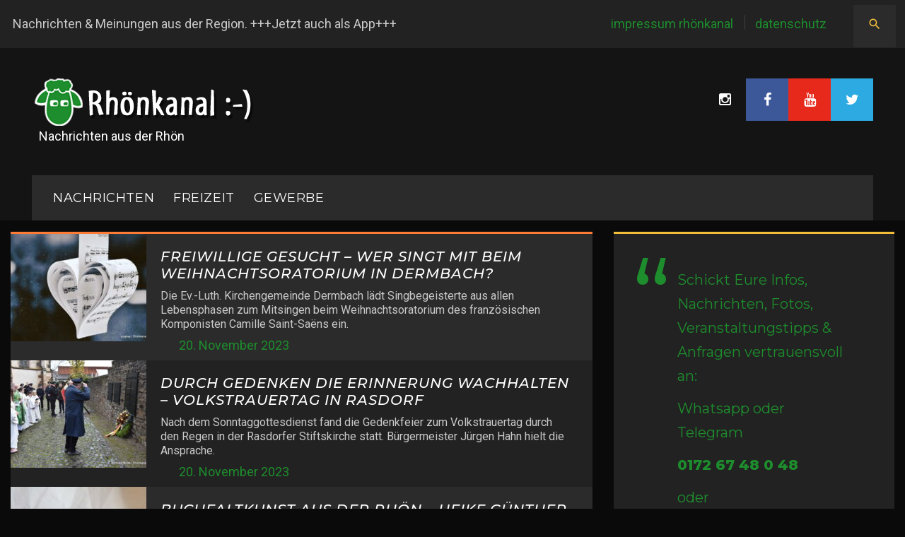

--- FILE ---
content_type: text/html; charset=UTF-8
request_url: https://rhoenkanal.de/2023/11/20/
body_size: 19530
content:
<!DOCTYPE html>
<html lang="de" prefix="og: http://ogp.me/ns# fb: http://ogp.me/ns/fb#">
<head>
    <meta charset="UTF-8">
    <meta name="viewport" content="width=device-width, initial-scale=1">
    <link rel="profile" href="https://gmpg.org/xfn/11">
    <link rel="pingback" href="https://rhoenkanal.de/xmlrpc.php">

    <title>20. November 2023 &#8211; Rhönkanal | Schafe Videos Online |</title>
<meta name='robots' content='max-image-preview:large' />
<link rel='dns-prefetch' href='//maps.googleapis.com' />
<link rel='dns-prefetch' href='//maxcdn.bootstrapcdn.com' />
<link rel='dns-prefetch' href='//fonts.googleapis.com' />
<link rel='dns-prefetch' href='//www.googletagmanager.com' />
<link rel="alternate" type="application/rss+xml" title="Rhönkanal | Schafe Videos Online | &raquo; Feed" href="https://rhoenkanal.de/feed/" />
<link rel="alternate" type="application/rss+xml" title="Rhönkanal | Schafe Videos Online | &raquo; Kommentar-Feed" href="https://rhoenkanal.de/comments/feed/" />
<style id='wp-img-auto-sizes-contain-inline-css' type='text/css'>
img:is([sizes=auto i],[sizes^="auto," i]){contain-intrinsic-size:3000px 1500px}
/*# sourceURL=wp-img-auto-sizes-contain-inline-css */
</style>
<link rel='stylesheet' id='flexslider-css' href='https://rhoenkanal.de/wp-content/plugins/cherry-plugin/lib/js/FlexSlider/flexslider.css?ver=2.2.0' type='text/css' media='all' />
<link rel='stylesheet' id='owl-carousel-css' href='https://rhoenkanal.de/wp-content/plugins/cherry-plugin/lib/js/owl-carousel/owl.carousel.css?ver=1.24' type='text/css' media='all' />
<link rel='stylesheet' id='owl-theme-css' href='https://rhoenkanal.de/wp-content/plugins/cherry-plugin/lib/js/owl-carousel/owl.theme.css?ver=1.24' type='text/css' media='all' />
<link rel='stylesheet' id='font-awesome-css' href='//maxcdn.bootstrapcdn.com/font-awesome/4.5.0/css/font-awesome.min.css?ver=4.5.0' type='text/css' media='all' />
<link rel='stylesheet' id='cherry-plugin-css' href='https://rhoenkanal.de/wp-content/plugins/cherry-plugin/includes/css/cherry-plugin.css?ver=1.2.8.1' type='text/css' media='all' />
<link rel='stylesheet' id='jquery-swiper-css' href='https://rhoenkanal.de/wp-content/themes/daily_sports/assets/css/swiper.min.css?ver=3.3.0' type='text/css' media='all' />
<link rel='stylesheet' id='jquery-slider-pro-css' href='https://rhoenkanal.de/wp-content/themes/daily_sports/assets/css/slider-pro.min.css?ver=1.2.4' type='text/css' media='all' />
<style id='wp-emoji-styles-inline-css' type='text/css'>

	img.wp-smiley, img.emoji {
		display: inline !important;
		border: none !important;
		box-shadow: none !important;
		height: 1em !important;
		width: 1em !important;
		margin: 0 0.07em !important;
		vertical-align: -0.1em !important;
		background: none !important;
		padding: 0 !important;
	}
/*# sourceURL=wp-emoji-styles-inline-css */
</style>
<style id='wp-block-library-inline-css' type='text/css'>
:root{--wp-block-synced-color:#7a00df;--wp-block-synced-color--rgb:122,0,223;--wp-bound-block-color:var(--wp-block-synced-color);--wp-editor-canvas-background:#ddd;--wp-admin-theme-color:#007cba;--wp-admin-theme-color--rgb:0,124,186;--wp-admin-theme-color-darker-10:#006ba1;--wp-admin-theme-color-darker-10--rgb:0,107,160.5;--wp-admin-theme-color-darker-20:#005a87;--wp-admin-theme-color-darker-20--rgb:0,90,135;--wp-admin-border-width-focus:2px}@media (min-resolution:192dpi){:root{--wp-admin-border-width-focus:1.5px}}.wp-element-button{cursor:pointer}:root .has-very-light-gray-background-color{background-color:#eee}:root .has-very-dark-gray-background-color{background-color:#313131}:root .has-very-light-gray-color{color:#eee}:root .has-very-dark-gray-color{color:#313131}:root .has-vivid-green-cyan-to-vivid-cyan-blue-gradient-background{background:linear-gradient(135deg,#00d084,#0693e3)}:root .has-purple-crush-gradient-background{background:linear-gradient(135deg,#34e2e4,#4721fb 50%,#ab1dfe)}:root .has-hazy-dawn-gradient-background{background:linear-gradient(135deg,#faaca8,#dad0ec)}:root .has-subdued-olive-gradient-background{background:linear-gradient(135deg,#fafae1,#67a671)}:root .has-atomic-cream-gradient-background{background:linear-gradient(135deg,#fdd79a,#004a59)}:root .has-nightshade-gradient-background{background:linear-gradient(135deg,#330968,#31cdcf)}:root .has-midnight-gradient-background{background:linear-gradient(135deg,#020381,#2874fc)}:root{--wp--preset--font-size--normal:16px;--wp--preset--font-size--huge:42px}.has-regular-font-size{font-size:1em}.has-larger-font-size{font-size:2.625em}.has-normal-font-size{font-size:var(--wp--preset--font-size--normal)}.has-huge-font-size{font-size:var(--wp--preset--font-size--huge)}.has-text-align-center{text-align:center}.has-text-align-left{text-align:left}.has-text-align-right{text-align:right}.has-fit-text{white-space:nowrap!important}#end-resizable-editor-section{display:none}.aligncenter{clear:both}.items-justified-left{justify-content:flex-start}.items-justified-center{justify-content:center}.items-justified-right{justify-content:flex-end}.items-justified-space-between{justify-content:space-between}.screen-reader-text{border:0;clip-path:inset(50%);height:1px;margin:-1px;overflow:hidden;padding:0;position:absolute;width:1px;word-wrap:normal!important}.screen-reader-text:focus{background-color:#ddd;clip-path:none;color:#444;display:block;font-size:1em;height:auto;left:5px;line-height:normal;padding:15px 23px 14px;text-decoration:none;top:5px;width:auto;z-index:100000}html :where(.has-border-color){border-style:solid}html :where([style*=border-top-color]){border-top-style:solid}html :where([style*=border-right-color]){border-right-style:solid}html :where([style*=border-bottom-color]){border-bottom-style:solid}html :where([style*=border-left-color]){border-left-style:solid}html :where([style*=border-width]){border-style:solid}html :where([style*=border-top-width]){border-top-style:solid}html :where([style*=border-right-width]){border-right-style:solid}html :where([style*=border-bottom-width]){border-bottom-style:solid}html :where([style*=border-left-width]){border-left-style:solid}html :where(img[class*=wp-image-]){height:auto;max-width:100%}:where(figure){margin:0 0 1em}html :where(.is-position-sticky){--wp-admin--admin-bar--position-offset:var(--wp-admin--admin-bar--height,0px)}@media screen and (max-width:600px){html :where(.is-position-sticky){--wp-admin--admin-bar--position-offset:0px}}

/*# sourceURL=wp-block-library-inline-css */
</style><style id='global-styles-inline-css' type='text/css'>
:root{--wp--preset--aspect-ratio--square: 1;--wp--preset--aspect-ratio--4-3: 4/3;--wp--preset--aspect-ratio--3-4: 3/4;--wp--preset--aspect-ratio--3-2: 3/2;--wp--preset--aspect-ratio--2-3: 2/3;--wp--preset--aspect-ratio--16-9: 16/9;--wp--preset--aspect-ratio--9-16: 9/16;--wp--preset--color--black: #000000;--wp--preset--color--cyan-bluish-gray: #abb8c3;--wp--preset--color--white: #ffffff;--wp--preset--color--pale-pink: #f78da7;--wp--preset--color--vivid-red: #cf2e2e;--wp--preset--color--luminous-vivid-orange: #ff6900;--wp--preset--color--luminous-vivid-amber: #fcb900;--wp--preset--color--light-green-cyan: #7bdcb5;--wp--preset--color--vivid-green-cyan: #00d084;--wp--preset--color--pale-cyan-blue: #8ed1fc;--wp--preset--color--vivid-cyan-blue: #0693e3;--wp--preset--color--vivid-purple: #9b51e0;--wp--preset--gradient--vivid-cyan-blue-to-vivid-purple: linear-gradient(135deg,rgb(6,147,227) 0%,rgb(155,81,224) 100%);--wp--preset--gradient--light-green-cyan-to-vivid-green-cyan: linear-gradient(135deg,rgb(122,220,180) 0%,rgb(0,208,130) 100%);--wp--preset--gradient--luminous-vivid-amber-to-luminous-vivid-orange: linear-gradient(135deg,rgb(252,185,0) 0%,rgb(255,105,0) 100%);--wp--preset--gradient--luminous-vivid-orange-to-vivid-red: linear-gradient(135deg,rgb(255,105,0) 0%,rgb(207,46,46) 100%);--wp--preset--gradient--very-light-gray-to-cyan-bluish-gray: linear-gradient(135deg,rgb(238,238,238) 0%,rgb(169,184,195) 100%);--wp--preset--gradient--cool-to-warm-spectrum: linear-gradient(135deg,rgb(74,234,220) 0%,rgb(151,120,209) 20%,rgb(207,42,186) 40%,rgb(238,44,130) 60%,rgb(251,105,98) 80%,rgb(254,248,76) 100%);--wp--preset--gradient--blush-light-purple: linear-gradient(135deg,rgb(255,206,236) 0%,rgb(152,150,240) 100%);--wp--preset--gradient--blush-bordeaux: linear-gradient(135deg,rgb(254,205,165) 0%,rgb(254,45,45) 50%,rgb(107,0,62) 100%);--wp--preset--gradient--luminous-dusk: linear-gradient(135deg,rgb(255,203,112) 0%,rgb(199,81,192) 50%,rgb(65,88,208) 100%);--wp--preset--gradient--pale-ocean: linear-gradient(135deg,rgb(255,245,203) 0%,rgb(182,227,212) 50%,rgb(51,167,181) 100%);--wp--preset--gradient--electric-grass: linear-gradient(135deg,rgb(202,248,128) 0%,rgb(113,206,126) 100%);--wp--preset--gradient--midnight: linear-gradient(135deg,rgb(2,3,129) 0%,rgb(40,116,252) 100%);--wp--preset--font-size--small: 13px;--wp--preset--font-size--medium: 20px;--wp--preset--font-size--large: 36px;--wp--preset--font-size--x-large: 42px;--wp--preset--spacing--20: 0.44rem;--wp--preset--spacing--30: 0.67rem;--wp--preset--spacing--40: 1rem;--wp--preset--spacing--50: 1.5rem;--wp--preset--spacing--60: 2.25rem;--wp--preset--spacing--70: 3.38rem;--wp--preset--spacing--80: 5.06rem;--wp--preset--shadow--natural: 6px 6px 9px rgba(0, 0, 0, 0.2);--wp--preset--shadow--deep: 12px 12px 50px rgba(0, 0, 0, 0.4);--wp--preset--shadow--sharp: 6px 6px 0px rgba(0, 0, 0, 0.2);--wp--preset--shadow--outlined: 6px 6px 0px -3px rgb(255, 255, 255), 6px 6px rgb(0, 0, 0);--wp--preset--shadow--crisp: 6px 6px 0px rgb(0, 0, 0);}:where(.is-layout-flex){gap: 0.5em;}:where(.is-layout-grid){gap: 0.5em;}body .is-layout-flex{display: flex;}.is-layout-flex{flex-wrap: wrap;align-items: center;}.is-layout-flex > :is(*, div){margin: 0;}body .is-layout-grid{display: grid;}.is-layout-grid > :is(*, div){margin: 0;}:where(.wp-block-columns.is-layout-flex){gap: 2em;}:where(.wp-block-columns.is-layout-grid){gap: 2em;}:where(.wp-block-post-template.is-layout-flex){gap: 1.25em;}:where(.wp-block-post-template.is-layout-grid){gap: 1.25em;}.has-black-color{color: var(--wp--preset--color--black) !important;}.has-cyan-bluish-gray-color{color: var(--wp--preset--color--cyan-bluish-gray) !important;}.has-white-color{color: var(--wp--preset--color--white) !important;}.has-pale-pink-color{color: var(--wp--preset--color--pale-pink) !important;}.has-vivid-red-color{color: var(--wp--preset--color--vivid-red) !important;}.has-luminous-vivid-orange-color{color: var(--wp--preset--color--luminous-vivid-orange) !important;}.has-luminous-vivid-amber-color{color: var(--wp--preset--color--luminous-vivid-amber) !important;}.has-light-green-cyan-color{color: var(--wp--preset--color--light-green-cyan) !important;}.has-vivid-green-cyan-color{color: var(--wp--preset--color--vivid-green-cyan) !important;}.has-pale-cyan-blue-color{color: var(--wp--preset--color--pale-cyan-blue) !important;}.has-vivid-cyan-blue-color{color: var(--wp--preset--color--vivid-cyan-blue) !important;}.has-vivid-purple-color{color: var(--wp--preset--color--vivid-purple) !important;}.has-black-background-color{background-color: var(--wp--preset--color--black) !important;}.has-cyan-bluish-gray-background-color{background-color: var(--wp--preset--color--cyan-bluish-gray) !important;}.has-white-background-color{background-color: var(--wp--preset--color--white) !important;}.has-pale-pink-background-color{background-color: var(--wp--preset--color--pale-pink) !important;}.has-vivid-red-background-color{background-color: var(--wp--preset--color--vivid-red) !important;}.has-luminous-vivid-orange-background-color{background-color: var(--wp--preset--color--luminous-vivid-orange) !important;}.has-luminous-vivid-amber-background-color{background-color: var(--wp--preset--color--luminous-vivid-amber) !important;}.has-light-green-cyan-background-color{background-color: var(--wp--preset--color--light-green-cyan) !important;}.has-vivid-green-cyan-background-color{background-color: var(--wp--preset--color--vivid-green-cyan) !important;}.has-pale-cyan-blue-background-color{background-color: var(--wp--preset--color--pale-cyan-blue) !important;}.has-vivid-cyan-blue-background-color{background-color: var(--wp--preset--color--vivid-cyan-blue) !important;}.has-vivid-purple-background-color{background-color: var(--wp--preset--color--vivid-purple) !important;}.has-black-border-color{border-color: var(--wp--preset--color--black) !important;}.has-cyan-bluish-gray-border-color{border-color: var(--wp--preset--color--cyan-bluish-gray) !important;}.has-white-border-color{border-color: var(--wp--preset--color--white) !important;}.has-pale-pink-border-color{border-color: var(--wp--preset--color--pale-pink) !important;}.has-vivid-red-border-color{border-color: var(--wp--preset--color--vivid-red) !important;}.has-luminous-vivid-orange-border-color{border-color: var(--wp--preset--color--luminous-vivid-orange) !important;}.has-luminous-vivid-amber-border-color{border-color: var(--wp--preset--color--luminous-vivid-amber) !important;}.has-light-green-cyan-border-color{border-color: var(--wp--preset--color--light-green-cyan) !important;}.has-vivid-green-cyan-border-color{border-color: var(--wp--preset--color--vivid-green-cyan) !important;}.has-pale-cyan-blue-border-color{border-color: var(--wp--preset--color--pale-cyan-blue) !important;}.has-vivid-cyan-blue-border-color{border-color: var(--wp--preset--color--vivid-cyan-blue) !important;}.has-vivid-purple-border-color{border-color: var(--wp--preset--color--vivid-purple) !important;}.has-vivid-cyan-blue-to-vivid-purple-gradient-background{background: var(--wp--preset--gradient--vivid-cyan-blue-to-vivid-purple) !important;}.has-light-green-cyan-to-vivid-green-cyan-gradient-background{background: var(--wp--preset--gradient--light-green-cyan-to-vivid-green-cyan) !important;}.has-luminous-vivid-amber-to-luminous-vivid-orange-gradient-background{background: var(--wp--preset--gradient--luminous-vivid-amber-to-luminous-vivid-orange) !important;}.has-luminous-vivid-orange-to-vivid-red-gradient-background{background: var(--wp--preset--gradient--luminous-vivid-orange-to-vivid-red) !important;}.has-very-light-gray-to-cyan-bluish-gray-gradient-background{background: var(--wp--preset--gradient--very-light-gray-to-cyan-bluish-gray) !important;}.has-cool-to-warm-spectrum-gradient-background{background: var(--wp--preset--gradient--cool-to-warm-spectrum) !important;}.has-blush-light-purple-gradient-background{background: var(--wp--preset--gradient--blush-light-purple) !important;}.has-blush-bordeaux-gradient-background{background: var(--wp--preset--gradient--blush-bordeaux) !important;}.has-luminous-dusk-gradient-background{background: var(--wp--preset--gradient--luminous-dusk) !important;}.has-pale-ocean-gradient-background{background: var(--wp--preset--gradient--pale-ocean) !important;}.has-electric-grass-gradient-background{background: var(--wp--preset--gradient--electric-grass) !important;}.has-midnight-gradient-background{background: var(--wp--preset--gradient--midnight) !important;}.has-small-font-size{font-size: var(--wp--preset--font-size--small) !important;}.has-medium-font-size{font-size: var(--wp--preset--font-size--medium) !important;}.has-large-font-size{font-size: var(--wp--preset--font-size--large) !important;}.has-x-large-font-size{font-size: var(--wp--preset--font-size--x-large) !important;}
/*# sourceURL=global-styles-inline-css */
</style>

<style id='classic-theme-styles-inline-css' type='text/css'>
/*! This file is auto-generated */
.wp-block-button__link{color:#fff;background-color:#32373c;border-radius:9999px;box-shadow:none;text-decoration:none;padding:calc(.667em + 2px) calc(1.333em + 2px);font-size:1.125em}.wp-block-file__button{background:#32373c;color:#fff;text-decoration:none}
/*# sourceURL=/wp-includes/css/classic-themes.min.css */
</style>
<link rel='stylesheet' id='fb-widget-frontend-style-css' href='https://rhoenkanal.de/wp-content/plugins/facebook-pagelike-widget/assets/css/style.css?ver=1.0.0' type='text/css' media='all' />
<link rel='stylesheet' id='material-icons-css' href='https://rhoenkanal.de/wp-content/themes/daily_sports/assets/css/material-icons.css?ver=2.1.0' type='text/css' media='all' />
<link rel='stylesheet' id='magnific-popup-css' href='https://rhoenkanal.de/wp-content/themes/daily_sports/assets/css/magnific-popup.css?ver=1.0.1' type='text/css' media='all' />
<link rel='stylesheet' id='blank-style-css' href='https://rhoenkanal.de/wp-content/themes/daily_sports/style.css?ver=1.0.0' type='text/css' media='all' />
<link rel='stylesheet' id='cherry-google-fonts-css' href='//fonts.googleapis.com/css?family=Roboto%3A400%7CMontserrat%3A400%2C500italic%2C600%2C800&#038;subset=latin&#038;ver=6.9' type='text/css' media='all' />
<script type="text/javascript" src="https://rhoenkanal.de/wp-includes/js/jquery/jquery.min.js?ver=3.7.1" id="jquery-core-js"></script>
<script type="text/javascript" src="https://rhoenkanal.de/wp-includes/js/jquery/jquery-migrate.min.js?ver=3.4.1" id="jquery-migrate-js"></script>
<script type="text/javascript" src="https://rhoenkanal.de/wp-content/plugins/cherry-plugin/lib/js/jquery.easing.1.3.js?ver=1.3" id="easing-js"></script>
<script type="text/javascript" src="https://rhoenkanal.de/wp-content/plugins/cherry-plugin/lib/js/elasti-carousel/jquery.elastislide.js?ver=1.2.8.1" id="elastislide-js"></script>
<script type="text/javascript" src="//maps.googleapis.com/maps/api/js?v=3.exp&amp;ver=6.9" id="googlemapapis-js"></script>
<link rel="https://api.w.org/" href="https://rhoenkanal.de/wp-json/" /><link rel="EditURI" type="application/rsd+xml" title="RSD" href="https://rhoenkanal.de/xmlrpc.php?rsd" />
<meta name="generator" content="WordPress 6.9" />
<meta name="generator" content="Site Kit by Google 1.171.0" /><style type="text/css" id="custom-background-css">
body.custom-background { background-color: #0a0a0a; }
</style>
	<script defer src="https://cdns.symplr.de/rhoenkanal.de/rhoenkanal.js"></script>

<script async custom-element="amp-auto-ads"
        src="https://cdn.ampproject.org/v0/amp-auto-ads-0.1.js">
</script><link rel="icon" href="https://rhoenkanal.de/wp-content/uploads/2017/04/cropped-Logo_Rhönkanal_BrowserThumb-32x32.png" sizes="32x32" />
<link rel="icon" href="https://rhoenkanal.de/wp-content/uploads/2017/04/cropped-Logo_Rhönkanal_BrowserThumb-192x192.png" sizes="192x192" />
<link rel="apple-touch-icon" href="https://rhoenkanal.de/wp-content/uploads/2017/04/cropped-Logo_Rhönkanal_BrowserThumb-180x180.png" />
<meta name="msapplication-TileImage" content="https://rhoenkanal.de/wp-content/uploads/2017/04/cropped-Logo_Rhönkanal_BrowserThumb-270x270.png" />
<style type="text/css">/* Typography */body {font-style: normal;font-weight: 400;font-size: 18px;line-height: 1.7;font-family: Roboto;letter-spacing: 0px;text-align: left;color: #c9c9c9;}h1 {font-style: normal;font-weight: 400;font-size: 35px;line-height: 1.1;font-family: Montserrat;letter-spacing: 0px;text-align: inherit;color: #ffffff;}h2 {font-style: italic;font-weight: 500;font-size: 24px;line-height: 1.2;font-family: Montserrat;letter-spacing: 1px;text-align: inherit;color: #ffffff;}h3 {font-style: normal;font-weight: 400;font-size: 14px;line-height: 1;font-family: Montserrat;letter-spacing: 0px;text-align: inherit;color: #ffffff;}h4 {font-style: normal;font-weight: 600;font-size: 25px;line-height: 1.1;font-family: Montserrat;letter-spacing: 0px;text-align: inherit;color: #ffffff;}h5 {font-style: normal;font-weight: 400;font-size: 20px;line-height: 1.1;font-family: Montserrat;letter-spacing: 0px;text-align: inherit;color: #ffffff;}h6 {font-style: normal;font-weight: 800;font-size: 17px;line-height: 1.1;font-family: Montserrat;letter-spacing: 0px;text-align: inherit;color: #ffffff;}@media (min-width: 992px) {h1 { font-size: 70px; }h2 { font-size: 40px; }h3 { font-size: 20px; }h4 { font-size: 25px; }h5 { font-size: 20px; }h6 { font-size: 17px; }}.breadcrumbs__items {font-style: normal;font-weight: 400;font-size: 14px;line-height: 1.5;font-family: Montserrat;letter-spacing: 0px;text-align: ;}a,h1 a:hover,h2 a:hover,h3 a:hover,h4 a:hover,h5 a:hover,h6 a:hover,.not-found .page-title { color: #ffffff; }a:hover { color: #3ec0e1; }mark, ins {color: #ffffff;background-color: #ffffff;}::-webkit-input-placeholder { color: #c9c9c9; }::-moz-placeholder{ color: #c9c9c9; }:-moz-placeholder{ color: #c9c9c9; }:-ms-input-placeholder{ color: #c9c9c9; }.site-logo {font-style: normal;font-weight: 400;font-size: 50px;font-family: Montserrat;}.site-logo__link,.site-logo__link:hover,.site-logo__link:active,.site-logo__link:visited {color: #1e8d2d;}.site-description{color: #ffffff;}/* Invert Color Scheme */.invert { color: #ffffff; }.invert h1 { color: #222222; }.invert h2 { color: #222222; }.invert h3 { color: #222222; }.invert h4 { color: #222222; }.invert h5 { color: #222222; }.invert h6 { color: #222222; }.invert a:hover { color: #222222; }/* Header */.header-container {background-color: #141414;background-image: url();background-repeat: no-repeat;background-position: left top;background-attachment: fixed;}.top-panel {background-color: #222222;}@media (max-width: 767px) {.top-panel {background-color: #2b2b2b;}}.boxed-wrap {max-width: 1280px;margin: 0 auto;}/* Content */@media (min-width: 1200px) {.container {max-width: 1280px;}}ins{background: #1e8d2d;}.about_wrap{background: #222222;border-color: #f1bd3b;}.contact_wrap{background: #222222;border-color: #f1bd3b;}.team_wrap{background: #2b2b2b;}.form_wrap{background: #222222;border-color: #fd7b35;}.primary-color{color: #1e8d2d;}.share .share-button::before {color: #1e8d2d;}.share .share-button:hover::before {color: #ea485e;}.contact_wrap .contact-list dt{color:#ffffff;}.contact_wrap .contact-list dd a{color: #1e8d2d;}.contact_wrap .contact-list dd a:hover{color: #ea485e;}.wpcf7 .wpcf7-form-control-wrap input,.wpcf7-form-control-wrap textarea{background: #2b2b2b;}.form_wrap .required span {color: #1e8d2d;}.form_wrap .wpcf7-submit {font-family: Montserrat;color:#ffffff;background: #1e8d2d;}.form_wrap .wpcf7-submit:hover {background: #1e8d2d;color:#ffffff;}.wrap{background: #2b2b2b;}.typography,.centre_img{border-color: #ea485e;}.unordered, .left_img {border-color: #f1bd3b;}.unordered .list li,.ordered .list li{color: #c9c9c9;}.unordered .list li:before,.ordered .list li:before{color:#1e8d2d;background: #1e8d2d;}.ordered,.other, .right_img{border-color: #1e8d2d;}.blockquotes,.large_img{border-color: #1e8d2d;}.other dl dt{color: #ffffff;}.other dl dd a{color: #1e8d2d;}.other dl dd a:hover{color: #ea485e;}.other dl dd .inline-bg{background: #1e8d2d;color: #ffffff;}.not-found {background: #2b2b2b;border-color:#1e8d2d;}.not-found .search_wr {background: #222222;}.not-found .btn {color: #ffffff;font-family: Montserrat;}.not-found .btn:hover {color: #ffffff;}.search-form .search-form__field {background: #2b2b2b;}.search-form .search-form__field {background: #2b2b2b;}.privacy_wrap{background: #2b2b2b;}.main-navigation ul li .menu-item_description {font-family:Roboto;}.top-panel__menu .top-menu-toggle{color: #f1bd3b;}.top-panel__menu .top-menu-toggle:hover{color: #ffffff;}.widget_categories ul li a{color: #1e8d2d;}.widget_categories ul li a:hover{color: #ffffff;}/*--------------------------------------------------------------# Widget calendar--------------------------------------------------------------*/.widget_calendar .calendar_wrap caption{color: #ffffff;font-family:Montserrat;}.widget_calendar .calendar_wrap tr td a::before{background-color: #ea485e;}.widget_calendar .calendar_wrap table{background:#2b2b2b;}.widget_calendar .calendar_wrap tfoot{background: #222222;border-color:#222222;}.widget_calendar .calendar_wrap th{color: #ffffff;}.widget_calendar .calendar_wrap tbody td,.widget_calendar .calendar_wrap th{border-color: #222222;}.widget_calendar .calendar_wrap tbody td a {color:#1e8d2d;}.widget_calendar .calendar_wrap tbody td a:hover {color: #ffffff;background: #1e8d2d;}.widget_calendar .calendar_wrap #prev, .widget_calendar .calendar_wrap #next{color: #1e8d2d;}.widget_calendar .calendar_wrap #prev:hover, .widget_calendar .calendar_wrap #next:hover{color: #ea485e;}/* invert color */.invert .widget_calendar .calendar_wrap caption{color: #3c5899;background: #1e8d2d;background: -webkit-linear-gradient(to right, #1e8d2d 0%, rgb(5,116,20) 100%);background: linear-gradient(to right, #1e8d2d 0%, rgb(5,116,20) 100%);}.invert .widget_calendar .calendar_wrap th{color: #1e8d2d;}.invert .widget_calendar .calendar_wrap a{color: #141414;}.invert .widget_calendar .calendar_wrap a:hover{color: #222222;}.invert .widget_calendar .calendar_wrap tr td a::before{background-color: #ea4335;}/*--------------------------------------------------------------# Widget Tag Cloud--------------------------------------------------------------*/.widget_tag_cloud .tagcloud a{color: #c9c9c9;background: #2b2b2b;}.widget_tag_cloud .tagcloud a:hover{color: #ffffff;background: #ea485e;}/*--------------------------------------------------------------# Widget Recent Posts--------------------------------------------------------------*/.widget_recent_entries ul li a, .widget_recent_comments ul li>a{color: #3ec0e1;}.widget_recent_entries ul li a:hover, .widget_recent_comments ul li>a:hover{color: #ffffff;}.widget_recent_entries ul li .post-date::before{color: rgba(30,141,45,0.3);}/* invert color */.invert .widget_recent_entries ul li a, .invert .widget_recent_comments ul li>a{color: #222222;}.invert .widget_recent_entries ul li a:hover, .invert .widget_recent_comments ul li>a:hover{color: #141414;}.invert .widget_recent_entries ul li .post-date::before{color: rgba(30,141,45,0.3);}.sidebar-primary .widget_recent_comments ul li {background: #222222;}.sidebar-primary .widget_recent_comments ul li:nth-child(odd) {background: #2b2b2b;}.widget_recent_comments ul li{color: #ffffff;}.widget_recent_comments ul li .comment-author-link a,.widget_recent_comments ul li .comment-author-link{color: #1e8d2d;}.widget_recent_comments ul li .comment-author-link a:hover{color: #ea485e;}.widget_recent_comments ul li a{color: #ffffff;font-family:Montserrat;}.widget_recent_comments ul li a:hover{color: #1e8d2d;}.widget_recent_comments ul {border-color:#fd7b35;}.widget_tag_cloud .tagcloud {background: #222222;border-color: #ea485e;} .widget_categories ul{background: #222222;border-color: #1e8d2d;}.widget_search .search-form .btn {color: #ffffff;font-family: Montserrat;}.widget_search .search-form .btn:hover {color: #ffffff;}.widget_search .search-form{background:#222222;border-color:#ea485e;}.widget_archive ul{background: #222222;border-color:#f1bd3b;}.widget_archive ul li a{color: #1e8d2d;}.widget_archive ul li a:hover{color: #ea485e;}.widget_calendar .calendar_wrap{background: #222222;border-color:#fd7b35;}.widget-easy-twitter-feed-widget-row{border-color:#f1bd3b;}.widget_recent_entries ul{background :#222222;border-color: #1e8d2d;}.widget_pages ul,.widget_meta ul{background: #222222;border-color:#fd7b35 ;}.widget select {background: #222222;color: #ffffff;}.sidebar-primary .widget_text .textwidget {background: #222222;border-color: #f1bd3b;}.widget_nav_menu .menu {background: #222222;border-color:#1e8d2d;}.sidebar-primary .widget_recent_entries ul li:nth-child(even) {background: #2b2b2b;}.widget-about-author .about-author {background: #222222;border-color:#fd7b35;}.widget-about-author .about-author_btn_box .btn { background: #1e8d2d; color: #ffffff; font-family:Montserrat; }.widget-about-author .about-author_btn_box .btn:before {color: #ffffff;}.widget-about-author .about-author_btn_box .btn:hover { background: #1e8d2d;color: #ffffff;}.item:nth-child(even) {background: blue;}.item:nth-child(4n + 4) {background: gray;}.item:nth-child(even) + .item {background: blue;}.item:nth-child(4n + 4) + .item {background: gray;}.before-content-area .widget_recent_comments ul li ,.after-content-area .widget_recent_comments ul li,.before-loop-area .widget_recent_comments ul li ,.after-loop-area .widget_recent_comments ul li ,.full-width-header-area .widget_recent_comments ul li{background: #222222;}.before-content-area .widget_recent_comments ul li:nth-child(even) ,.after-content-area .widget_recent_comments ul li:nth-child(even),.before-loop-area .widget_recent_comments ul li:nth-child(even) ,.after-loop-area .widget_recent_comments ul li:nth-child(even) ,.full-width-header-area .widget_recent_comments ul li:nth-child(even){background: #2b2b2b;}.before-content-area .widget_recent_comments ul li:nth-child(4n + 4) ,.after-content-area .widget_recent_comments ul li:nth-child(4n + 4),.before-loop-area .widget_recent_comments ul li:nth-child(4n + 4) ,.after-loop-area .widget_recent_comments ul li:nth-child(4n + 4) ,.full-width-header-area .widget_recent_comments ul li:nth-child(4n + 4) {background: #222222;}.before-content-area .widget_recent_comments ul li:nth-child(even)+ li ,.after-content-area .widget_recent_comments ul li:nth-child(even) + li ,.before-loop-area .widget_recent_comments ul li:nth-child(even)+ li ,.after-loop-area .widget_recent_comments ul li:nth-child(even)+ li ,.full-width-header-area .widget_recent_comments ul li:nth-child(even) + li{background: #2b2b2b;}.before-content-area .widget_recent_comments ul li:nth-child(4n + 4) + li ,.after-content-area .widget_recent_comments ul li:nth-child(4n + 4) + li,.before-loop-area .widget_recent_comments ul li:nth-child(4n + 4) + li ,.after-loop-area .widget_recent_comments ul li:nth-child(4n + 4) + li ,.full-width-header-area .widget_recent_comments ul li:nth-child(4n + 4) + li {background: #222222;}.instagram__items {border-color: #1e8d2d;}.widget_nav_menuul li > ul {border-color:#1e8d2d;}.widget-taxonomy-tiles__content {background: rgba(30,141,45,0.9);}.widget-taxonomy-tiles__holder:nth-child(3n+3) .widget-taxonomy-tiles__content {background: rgba(234,72,94,0.9);}.widget-taxonomy-tiles__holder:nth-child(3n+4) .widget-taxonomy-tiles__content {background: rgba(253,123,53,0.9);}.widget-taxonomy-tiles__holder:nth-child(3n+5) .widget-taxonomy-tiles__content {background: rgba(241,189,59,0.9);}.widget-taxonomy-tiles__holder:first-child .widget-taxonomy-tiles__content,.widget-taxonomy-tiles__holder:last-child .widget-taxonomy-tiles__content {background: rgba(30,141,45,0.9);}.widget-taxonomy-tiles .link_wrap {background: rgba(43,43,43,0.9);font-family:Montserrat;color: #ffffff;}.widget-taxonomy-tiles .link_wrap:hover {color: #ffffff;}.widget-taxonomy-tiles .link_wrap i{color: #ffffff;}.widget-taxonomy-tiles .link_wrap:hover i {color: #1e8d2d}.widget-taxonomy-tiles a,.widget-taxonomy-tiles .post-count {color: #ffffff;}.widget-taxonomy-tiles a:hover {color: #2b2b2b;}.widget-image-grid__content:hover::before {background: rgba(34,34,34,0.9);}.widget-image-grid__content .widget-image-grid__link:hover,.widget-image-grid__share .share-button:hover::before{color: #ea485e;}.widget-image-grid__content .widget-image-grid__link,.widget-image-grid__share .share-button::before{color: #1e8d2d;}.widget-image-grid__content .widget-image-grid__title{color:#ffffff;}.widget-image-grid__content .widget-image-grid__title a:hover {color: #1e8d2d;}.widget-image-grid .row {border-color: #1e8d2d;}.swiper-wrapper .post .inner {border-color:#1e8d2d;}.swiper-pagination .swiper-pagination-bullet{background-color: #1e8d2d;}.swiper-button-next, .swiper-button-prev{color: #ffffff;background: #222222;}.swiper-container .swiper-button-next i, .swiper-container .swiper-button-prev i {color: #ffffff;}.swiper-button-next:hover{color: #ffffff;background: #1e8d2d;}.swiper-button-prev:hover{color: #ffffff;background: #1e8d2d;}.footer-area .swiper-wrapper .post .inner{background-color: #1e8d2d;}.widget_carousel .swiper-wrapper .swiper-slide {background: #2b2b2b;}.widget_carousel .swiper-wrapper .post__author { color: #ffffff;}.widget_carousel .swiper-wrapper .post__author a{color :#1e8d2d;}.widget_carousel .swiper-wrapper .post__author a:hover{color: #ea485e;}.widget_carousel h5 a:hover{color :#1e8d2d;}.swiper-wrapper .post__date a{color :#1e8d2d;}.swiper-wrapper .post__date a:hover{color :#ea485e;}.swiper-wrapper .post .post-thumbnail__link:hover::before {background: rgba(34,34,34,0.9);}.swiper-wrapper .post .entry-content .btn {color: #ffffff;}.daily_sports-smartslider{border-color:#fd7b35;}.daily_sports-smartslider__instance .sp-arrows .sp-arrow:hover::before {color: #ffffff;}.daily_sports-smartslider .sp-buttons{background: #222222;}.daily_sports-smartslider .sp-buttons .sp-button:hover,.daily_sports-smartslider .sp-buttons .sp-button.sp-selected-button{background: #ea485e;}.daily_sports-smartslider .sp-more .btn{color: #ffffff;font-family: Montserrat;background: #1e8d2d;}.daily_sports-smartslider .sp-more .btn:hover{background: #3ec0e1;}.sp-image-container {position: relative;}.sp-image-container:after {content: "";position: absolute;left: 0;top: 0;right: 0;bottom: 0;-webkit-box-shadow: inset 0px -276px 81px -8px rgba(34,34,34,0.9);-moz-box-shadow: inset 0px -276px 81px -8px rgba(34,34,34,0.9);box-shadow: inset 0px -276px 81px -8px rgba(34,34,34,0.9);}.daily_sports-smartslider .slider_content .entry-meta .post_author{color: #ffffff;}.daily_sports-smartslider .slider_content .entry-meta .post_author a,.daily_sports-smartslider .slider_content .entry-meta .post_date{color: #1e8d2d;}.daily_sports-smartslider .slider_content .entry-meta .post_author a:hover {color: #ea485e;}.sp-thumbnails-container{background: #222222;}.daily_sports-smartslider .daily_sports-smartslider__instance .sp-thumbnail-container::before {background: rgba(34,34,34,0.8);}.instagram__cover { background-color: #2b2b2b; }.invert .instagram__cover { background-color: #141414; }.invert .instagram__cover:before { color: #1e8d2d; }.widget_fbw_id .loader {border-top: 1.1em solid rgba(30,141,45,0.2);border-right: 1.1em solid rgba(30,141,45,0.2);border-bottom: 1.1em solid rgba(30,141,45,0.2);border-left: 1.1em solid #1e8d2d;}.fb_iframe_widget {border-color: #1e8d2d;background: #222222;}.widget .content_wrap{background: #2b2b2b;border-color: #ea485e;}.subscribe-block::before {background: #222222;}.subscribe-block__input[type="email"] {background: #2b2b2b;color: #ffffff;}.subscribe-block__submit.btn{color:#ffffff;background: #1e8d2d;font-family:Montserrat;}.subscribe-block__submit.btn:hover,.subscribe-block__submit.btn.btn-secondary:hover{background: #1e8d2d;color: #ffffff;}.subscribe-block .subtitle {color: #ffffff;}.subscribe-block__message{color: #c9c9c9;}::-webkit-input-placeholder {color: #ffffff;}::-moz-placeholder{color: #ffffff;}/* Firefox 19+ */:-moz-placeholder{color: #ffffff;}/* Firefox 18- */:-ms-input-placeholder{color: #ffffff;}.widget_tf_track_kickstarter .tf-tracker {background: rgba(30,141,45,0.76);color: #ffffff;}.tf-tracker h1,.tf-tracker h2,.tf-tracker h3,.tf-tracker h4,.tf-tracker h5,.tf-tracker h6 {color: #ffffff;}.tf-tracker-value {color: #1e8d2d;font-weight: 400;}.top-panel__message span {color: #ffffff;}.top-panel__menu-list li a,.top-panel__menu-list li a:active,.top-panel__menu-list li a:visited {color: #1e8d2d;}.top-panel__menu-list li.current-menu-item a,.top-panel__menu-list li.current_page_item a,.top-panel__menu-list li a:hover {color: #c9c9c9;}.search-form .search-form__field {color: #c9c9c9;font-family: Roboto;}.search-form .search-form__field::-webkit-input-placeholder { color: #c9c9c9; }.search-form .search-form__field::-moz-placeholder { color: #c9c9c9; }.search-form .search-form__field:-moz-placeholder { color: #c9c9c9; }.search-form .search-form__field:-ms-input-placeholder { color: #c9c9c9; }.top-panel .search-form .search-form__submit {color: #1e8d2d;}.top-panel .search-form .search-form__submit:hover {color: #1e8d2d;}.top-panel__search .search-form__toggle:before {color: #f1bd3b;}.top-panel__search .search-form__toggle:before {color: #f1bd3b;}.top-panel__search .search-form__toggle:hover:before {color: #ffffff;}.top-panel .search-form .search-form__submit{color: #f1bd3b;}.top-panel .search-form .search-form__submit:hover{color:#ffffff;}.top-panel__search .search-form__field[type="search"] {color:#ffffff;}.social-list a,.share-btns__link,.share-btns__link:hover,.share-btns__link:active,.share-btns__link:visited {color: #fffff;}.social-list a:hover{color: #222222;}.share-btns__link:hover {color: #222222;}.footer-area .social-list li > a:hover::before { background: #1e8d2d; }.social-list--footer li > a:hover { color: #141414; }.social-list--footer li > a:hover::before { background-color: rgba(20,20,20,0.1); }.social-list .social-list__itemsli > a:hover{color: #222222;}.social-list .social-list__itemsli > a:hover::before{color: #222222;}.main-navigation {background: #2b2b2b;}.main-navigation ul.menu > li > a,.main-navigation ul.menu > li > a:visited,.main-navigation ul.menu > li > a:active {color: #fffff;font-family: Montserrat;}.menu-item_description {color: #c9c9c9;}.main-navigation ul.menu > li > a:before {background: #1e8d2d;}.main-navigation ul.menu > li:hover > a,.main-navigation ul.menu > li.menu-hover > a,.main-navigation ul.menu > li.current_page_item > a,.main-navigation ul.menu > li.current-menu-item > a,.main-navigation ul.menu > li.current_page_ancestor > a:hover {color: #1e8d2d;}.main-navigation ul ul a {color: #c9c9c9;}.main-navigation ul.sub-menu > li > a:hover,.main-navigation ul.sub-menu > li.menu-hover > a,.main-navigation ul.sub-menu > li.current_page_item > a,.main-navigation ul.sub-menu > li.current-menu-item > a,.main-navigation ul.sub-menu > li.current_page_ancestor > a:hover {color: #ffffff;}.main-navigation ul.sub-menu {background: rgb(25,25,25);}.main-navigation ul ul a {color: #1e8d2d;}.main-navigation ul ul a:hover {color: #ffffff;}.main-navigation ul ul .menu-item-has-children > a::after {color: #ffffff;}.breadcrumbs__items {font-family:Roboto;}.breadcrumbs__item-link{color: #c9c9c9;}.breadcrumbs__item-link:hover{color:#1e8d2d;}.breadcrumbs__item-target{color: #ffffff;}.post-navigation .nav-previous, .post-navigation .nav-next {background: #222222;}.post-navigation .nav-previous > a,.post-navigation .nav-next > a {font-family:Montserrat;}.post-navigation .nav-previous > a::after,.post-navigation .nav-next > a::after {font-family: Roboto;color: #c9c9c9;}.menu-toggle::before {color:#ffffff;}.menu-toggle:hover::before {color:#1e8d2d;}@media (max-width: 600px) {.main-navigation ul.menu {background: #141414;}.main-navigation ul .menu-item-has-children {color: #ffffff;}}.site-footer {background-color: #222222;}.footer-area-wrap {background-color: #222222;}.site-footer a:hover, .site-footer a:focus,.site-footer a:active { color: #c9c9c9; }.menu-footer-menu-container li.current-menu-item a,.menu-footer-menu-container li.current_page_item a {color: #c9c9c9;}.footer-area .widget-title{color: #ffffff;}.footer-area .menu-footer-menu-container ul li a{color: #1e8d2d;}.footer-area .menu-footer-menu-container ul li a:hover{color:#ffffff;}.social-list--footer li > a:hover::before,.footer-area .social-list li > a:hover::before{background: transparent;color: #222222;}.footer-area .follow-block .subtitle {color: #ffffff;}.btn,.comment-form .submit,.wpcf7-submit,.post-password-form label + input {color: #141414;background: #1e8d2d;background: -webkit-linear-gradient(to right, #1e8d2d 0%, rgb(5,116,20) 100%);background: linear-gradient(to right, #1e8d2d 0%, rgb(5,116,20) 100%);}.btn:hover,.comment-form .submit:hover,.wpcf7-submit:hover,.post-password-form label + input:hover {color: #141414;background: #1e8d2d;background: -webkit-linear-gradient(to right, #1e8d2d 0%, rgb(5,116,20) 100%);background: linear-gradient(to right, #1e8d2d 0%, rgb(5,116,20) 100%);}.btn.btn-secondary,.invert .btn {background: #2caae1;}.btn.btn-secondary:hover,.invert .btn:hover {background: rgb(6,132,187);color: #141414;}blockquote,blockquote:before{color: #1e8d2d;font-family:Montserrat;}blockquote cite {color: #ffffff;font-family:Roboto;}.single-format-quote blockquote {color: #ffffff;background-color: #1e8d2d;}.single-format-quote blockquote:before,.single-format-quote blockquote cite {color: #1e8d2d;}ul, ol {color: #1e8d2d;}code {color: #ffffff;background: #1e8d2d;}.post__cats a,.sticky__label {color: #141414;background: #1e8d2d;background: -webkit-linear-gradient(to right, #1e8d2d 0%, rgb(5,116,20) 100%);background: linear-gradient(to right, #1e8d2d 0%, rgb(5,116,20) 100%);}.post__cats a:hover{color: #141414;background: #1e8d2d;background: -webkit-linear-gradient(to right, #1e8d2d 0%, rgb(5,116,20) 100%);background: linear-gradient(to right, #1e8d2d 0%, rgb(5,116,20) 100%);}.invert .post__cats a:hover{color: #ffffff;background: #3c5899;}.post .material-icons{color: rgba(30,141,45,0.3);}.post-author,.posted-by,.post-featured-content {color: #ffffff;}.post-author__link{color: #1e8d2d;}.post-author__link:hover{color: #ea485e;}.post-featured-content.format-quote.invert {color: #ffffff;}.post__tags {color: #ffffff;}.post-author__holder {background-color: #2b2b2b;}.post-author__title a:hover {color:#1e8d2d;}.post-format-link {background: rgba(30,141,45,0.8);}.post-format-quote {color: #ffffff;}.post-format-quote:before,.post-format-quote cite,#cancel-comment-reply-link {color: #1e8d2d;}#cancel-comment-reply-link:hover {color: #1e8d2d;}.single .entry-content a{color: #1e8d2d;}.single .entry-content a:hover{color: #ffffff;}.single .entry-content p em{color: #ffffff;}.entry-footer .post__tags a,.entry-footer .share{color: #1e8d2d;}.entry-footer .post__tags a:hover,.entry-footer .share:hover{color: #ea485e;}.posts-list--minimal{border-color:#fd7b35;}.posts-list--minimal article .media_cnt,.posts-list--minimal article{background: #2b2b2b;}.posts-list--minimal article:nth-child(even) .media_cnt,.posts-list--minimal article:nth-child(even){background: #222222;} .entry-title a:hover{color: #1e8d2d;}.posts-list--minimal .posts-list__item.media .author{color: #ffffff;}.posts-list--minimal .posts-list__item.media .author a,.posts-list--minimal .posts-list__item.media .post-date__link,.post-date__link{color: #1e8d2d;}.posts-list--minimal .posts-list__item.media .author a:hover,.posts-list--minimal .posts-list__item.media .post-date__link:hover,.post-date__link:hover{color: #ea485e;}.posts-list--minimal .posts-list__item.media .btn::after {color: #ffffff;}.posts-list--minimal .posts-list__item.media .btn:hover {background: #1e8d2d;} .posts-list__item, .single .site-main > article {background:#222222;}.post__cats a{background: #fd7b35;color: #ffffff;}.post__cats a:hover{color: #ffffff;background: #ea485e;}.single .site-main{border-color:#ea485e;background: transparent;}#comments .comment-list {border-color: rgb(250,120,50);}.comment-list > .comment {background: #222222;}.comment-list > .comment:nth-child(odd) {background: #2b2b2b;}.comment-list > .pingback {background: #222222;}.comment-list > .pingback:nth-child(odd) {background: #2b2b2b;}.comment-body .fn,.comment-date__time{color: #1e8d2d;}.comment-date__time:hover{color: #ea485e;}.comment-content{color: #c9c9c9;}.comment-reply-link{color: #1e8d2d;}.comment-reply-link:hover{color: #ea485e;}.comment-form {background: #222222;}.comment-form__field {background: #2b2b2b;color: #ffffff;}.comment-form .required{color: #1e8d2d;}.comment-form{border-color:#fd7b35;}.comment-form .form-submit .submit {color: #ffffff;font-family:Montserrat;}.comment-form .form-submit .submit:hover {background: #1e8d2d;}.comment-respond .comment-notes{color: #c9c9c9;}.posts-list__item:nth-child(odd){background: #2b2b2b;}.posts-list .entry-footer .btn{color: #ffffff;font-family: Montserrat;}.posts-list .entry-footer .btn::after{color: #ffffff;}.posts-list .entry-footer .btn:hover {background: #1e8d2d;}.posts-list--default{border-color: #ea485e;}.post_format-post-format-link .post-thumbnail__format-link .post-format-link{color:#1e8d2d;}.post_format-post-format-link .post-thumbnail__format-link .post-format-link:hover{color:#ffffff;}.post_format-post-format-link .post-thumbnail__format-link::before {color:#ffffff;}.post_format-post-format-link .post-thumbnail__format-link {background: rgba(34,34,34,0.9);}.post-featured-content.format-quote{background-color: #1e8d2d;}.post_format-post-format-quote .post-format-quote cite,.post_format-post-format-quote .post-format-quote::before {color:#ffffff;}.post_format-post-format-gallery .swiper-button-next,.post_format-post-format-gallery .swiper-button-prev{background: rgba(34,34,34,0.9);}.post_format-post-format-gallery .swiper-button-next i,.post_format-post-format-gallery .swiper-button-prev i{color: #ffffff;}.post_format-post-format-gallery .swiper-button-next:hover i,.post_format-post-format-gallery .swiper-button-prev:hover i{color:#1e8d2d;}.posts-list--masonry-3-cols article,.posts-list--masonry-3-cols article,.posts-list--grid-2-cols article,.posts-list--grid-3-cols article{background: #2b2b2b;}.posts-list--masonry-3-cols .posts-list__item:nth-child(2n+1),.posts-list--masonry-3-cols .posts-list__item:nth-child(2n+1),.posts-list--grid-2-cols .posts-list__item:nth-child(2n+1),.posts-list--grid-3-cols .posts-list__item:nth-child(2n+1){background: #2b2b2b;}.post__comments .material-icons{color: #1e8d2d;}.single .post__tags a{color: #1e8d2d;background: transparent !important;}.single .post__tags a:hover {color: #ea485e;}.post__tags a, .post_tags a, .tm_fpblock__item__tags a, .widget-image-grid__tag a{background:#1e8d2d ;}.post__tags a:hover, .post_tags a:hover, .tm_fpblock__item__tags a:hover, .widget-image-grid__tag a:hover{color: #222222;background: #ffffff !important;}.pagination{background: #222222;}.pagination a.page-numbers {color: #ffffff;font-family: Montserrat;}.pagination a.page-numbers:hover,.pagination span.page-numbers.current {color: #1e8d2d;}.pagination .page-numbers.next,.pagination .page-numbers.prev {color: #c9c9c9;}.pagination .page-numbers.next:hover,.pagination .page-numbers.prev:hover {color: #ffffff;}#toTop {color: #ffffff;background:#1e8d2d;}#toTop:before {color: #ffffff;}#toTop span{color: #ffffff;}#toTop:hover {background: #1e8d2d;}.tm-folding-cube .tm-cube:before {background-color:#1e8d2d;}.tm_fpblock__item:hover .tm_fpblock__item__preview::before {background: rgba(34,34,34,0.9);}.tm_fpblock__item__date,.tm_fpblock__item__share .share-button::before{color: #1e8d2d;}.tm_fpblock__item__date:hover{color: #ea485e;}.tm_fpblock__item__share .share-button:hover::before{color: #ea485e;}.widget-featured-posts-block{border-color: #f1bd3b;}.tm_fpblock__item__title{font-family: Montserrat;}.before-loop-area .widget_news_smart_box .news-smart-box__wrapper:before{background: #1e8d2d;}.news-smart-box__navigation .terms-list .term-item span:hover {color: #ffffff;}.news-smart-box__instance .full-type .entry-meta .post__author span {color: #ffffff;}.news-smart-box__instance .full-type .entry-meta .post__author a,.news-smart-box__instance .full-type .post__date a,.news-smart-box__instance .full-type .entry-meta .share{color:#1e8d2d;}.news-smart-box__instance .full-type .entry-meta .post__author a:hover,.news-smart-box__instance .full-type .post__date a:hover,.news-smart-box__instance .full-type .entry-meta .share:hover{color:#ea485e;}.news-smart-box__instance article.post.full-type .inner:hover::before {background: rgba(34,34,34,0.9);}.news-smart-box__instance .full-type .post__tags + a,.news-smart-box__instance .mini-type .entry-content > a {font-family: Montserrat;}.news-smart-box__instance .full-type .btn{color: #ffffff;font-family: Montserrat;}.news-smart-box__instance .mini-type .entry-content .btn::after{color: #ffffff;}.news-smart-box__instance article.post.mini-type .entry-content .btn:hover,.news-smart-box__instance article.post.full-type .btn:hover {background: #1e8d2d;}.news-smart-box__instance .mini-type .entry-content .post__date a {color: #1e8d2d;;}.news-smart-box__instance .mini-type .entry-content .post__date a:hover{color: #ea485e;}.news-smart-box__instance article.post.mini-type .entry-content,.news-smart-box__instance article.post.mini-type{background: #222222;}.news-smart-box__instance article.post.mini-type.post-item-3 .entry-content,.news-smart-box__instance article.post.mini-type.post-item-4 .entry-content,.news-smart-box__instance article.post.mini-type.post-item-7 .entry-content,.news-smart-box__instance article.post.mini-type.post-item-8 .entry-content,.news-smart-box__instance article.post.mini-type.post-item-11 .entry-content,.news-smart-box__instance article.post.mini-type.post-item-12 .entry-content,.news-smart-box__instance article.post.mini-type.post-item-15 .entry-content,.news-smart-box__instance article.post.mini-type.post-item-16 .entry-content,.news-smart-box__instance article.post.mini-type.post-item-3,.news-smart-box__instance article.post.mini-type.post-item-4,.news-smart-box__instance article.post.mini-type.post-item-7,.news-smart-box__instance article.post.mini-type.post-item-8,.news-smart-box__instance article.post.mini-type.post-item-11,.news-smart-box__instance article.post.mini-type.post-item-12,.news-smart-box__instance article.post.mini-type.post-item-15,.news-smart-box__instance article.post.mini-type.post-item-16{background: #2b2b2b;}@media (max-width: 767px) {.news-smart-box__instance article.post.mini-type.post-item-3 .entry-content,.news-smart-box__instance article.post.mini-type.post-item-4 .entry-content,.news-smart-box__instance article.post.mini-type.post-item-7 .entry-content,.news-smart-box__instance article.post.mini-type.post-item-8 .entry-content,.news-smart-box__instance article.post.mini-type.post-item-11 .entry-content,.news-smart-box__instance article.post.mini-type.post-item-12 .entry-content,.news-smart-box__instance article.post.mini-type.post-item-15 .entry-content,.news-smart-box__instance article.post.mini-type.post-item-16 .entry-content{background: #222222;}.news-smart-box__instance article.post.mini-type:nth-child(even) .entry-content{background: #2b2b2b;}}.sidebar-primary .news-smart-box {border-color: #1e8d2d;}.widget-custom-postson .custom-posts-holder .post .post-content,.widget-custom-postson .custom-posts-holder .post{background: #222222;}.widget-custom-postson .custom-posts-holder .post:nth-child(odd) .post-content,.widget-custom-postson .custom-posts-holder .post:nth-child(odd){background: #2b2b2b;}.widget-custom-postson .custom-posts-holder .post .post-inner .post-content .widget-title a:hover {color: #1e8d2d;}.widget-custom-postson .custom-posts-holder .post .post-inner .btn:after {color: #ffffff;}.widget-custom-postson .custom-posts-holder .post .post-inner .btn:hover {background: #1e8d2d;}.widget-custom-postson .custom-posts-holder {border-color: #1e8d2d;}.before-content-area .widget-custom-postson .custom-posts-holder .post ,.after-content-area .widget-custom-postson .custom-posts-holder .post,.before-loop-area .widget-custom-postson .custom-posts-holder .post ,.after-loop-area .widget-custom-postson .custom-posts-holder .post ,.full-width-header-area .widget-custom-postson .custom-posts-holder .post{background: #222222;}.before-content-area .widget-custom-postson .custom-posts-holder .post:nth-child(even) ,.after-content-area .widget-custom-postson .custom-posts-holder .post:nth-child(even),.before-loop-area .widget-custom-postson .custom-posts-holder .post:nth-child(even) ,.after-loop-area .widget-custom-postson .custom-posts-holder .post:nth-child(even) ,.full-width-header-area .widget-custom-postson .custom-posts-holder .post:nth-child(even){background: #2b2b2b;}.before-content-area .widget-custom-postson .custom-posts-holder .post:nth-child(3n) ,.after-content-area .widget-custom-postson .custom-posts-holder .post:nth-child(3n),.before-loop-area .widget-custom-postson .custom-posts-holder .post:nth-child(3n) ,.after-loop-area .widget-custom-postson .custom-posts-holder .post:nth-child(3n) ,.full-width-header-area .widget-custom-postson .custom-posts-holder .post:nth-child(3n) {background: #2b2b2b;}.before-content-area .widget-custom-postson .custom-posts-holder .post:nth-child(4n) ,.after-content-area .widget-custom-postson .custom-posts-holder .post:nth-child(4n),.before-loop-area .widget-custom-postson .custom-posts-holder .post:nth-child(4n) ,.after-loop-area .widget-custom-postson .custom-posts-holder .post:nth-child(4n) ,.full-width-header-area .widget-custom-postson .custom-posts-holder .post:nth-child(4n) {background: #222222;}.before-content-area .widget-custom-postson .custom-posts-holder .post .post-content,.after-content-area .widget-custom-postson .custom-posts-holder .post .post-content ,.before-loop-area .widget-custom-postson .custom-posts-holder .post .post-content,.after-loop-area .widget-custom-postson .custom-posts-holder .post .post-content,.full-width-header-area .widget-custom-postson .custom-posts-holder .post .post-content{background: #222222;}.before-content-area .widget-custom-postson .custom-posts-holder .post:nth-child(even) .post-content,.after-content-area .widget-custom-postson .custom-posts-holder .post:nth-child(even) .post-content ,.before-loop-area .widget-custom-postson .custom-posts-holder .post:nth-child(even) .post-content,.after-loop-area .widget-custom-postson .custom-posts-holder .post:nth-child(even) .post-content,.full-width-header-area .widget-custom-postson .custom-posts-holder .post:nth-child(even) .post-content{background: #2b2b2b;}.before-content-area .widget-custom-postson .custom-posts-holder .post:nth-child(3n) .post-content,.after-content-area .widget-custom-postson .custom-posts-holder .post:nth-child(3n ).post-content ,.before-loop-area .widget-custom-postson .custom-posts-holder .post:nth-child(3n) .post-content,.after-loop-area .widget-custom-postson .custom-posts-holder .post:nth-child(3n) .post-content,.full-width-header-area .widget-custom-postson .custom-posts-holder .post:nth-child(3n) .post-content{background: #2b2b2b;}.before-content-area .widget-custom-postson .custom-posts-holder .post:nth-child(4n) .post-content,.after-content-area .widget-custom-postson .custom-posts-holder .post:nth-child(4n) .post-content ,.before-loop-area .widget-custom-postson .custom-posts-holder .post:nth-child(4n) .post-content,.after-loop-area .widget-custom-postson .custom-posts-holder .post:nth-child(4n).post-content ,.full-width-header-area .widget-custom-postson .custom-posts-holder .post:nth-child(4n) .post-content{background: #222222;}</style>
    <!-- START - Open Graph and Twitter Card Tags 3.3.8 -->
     <!-- Facebook Open Graph -->
      <meta property="og:locale" content="de_DE"/>
      <meta property="og:site_name" content="Rhönkanal | Schafe Videos Online |"/>
      <meta property="og:title" content="20 November 2023 Archives"/>
      <meta property="og:url" content="https://rhoenkanal.de/2023/11/20/"/>
      <meta property="og:type" content="article"/>
      <meta property="og:description" content="Nachrichten aus der Rhön"/>
      <meta property="og:image" content="https://rhoenkanal.de/wp-content/uploads/2017/04/Logo_Rhönkanal_BrowserThumb.png"/>
      <meta property="og:image:url" content="https://rhoenkanal.de/wp-content/uploads/2017/04/Logo_Rhönkanal_BrowserThumb.png"/>
      <meta property="og:image:secure_url" content="https://rhoenkanal.de/wp-content/uploads/2017/04/Logo_Rhönkanal_BrowserThumb.png"/>
      <meta property="article:publisher" content="https://www.facebook.com/Rhoenkanal"/>
     <!-- Google+ / Schema.org -->
     <!-- Twitter Cards -->
      <meta name="twitter:title" content="20 November 2023 Archives"/>
      <meta name="twitter:url" content="https://rhoenkanal.de/2023/11/20/"/>
      <meta name="twitter:description" content="Nachrichten aus der Rhön"/>
      <meta name="twitter:image" content="https://rhoenkanal.de/wp-content/uploads/2017/04/Logo_Rhönkanal_BrowserThumb.png"/>
      <meta name="twitter:card" content="summary_large_image"/>
     <!-- SEO -->
     <!-- Misc. tags -->
     <!-- is_archive | is_day -->
    <!-- END - Open Graph and Twitter Card Tags 3.3.8 -->
        
    
	<!-- //27.12.2024
	<script async='async' src='https://www.googletagservices.com/tag/js/gpt.js'></script>
	<script>
	  var googletag = googletag || {};
	  googletag.cmd = googletag.cmd || [];
	</script>

	<script>
	  googletag.cmd.push(function() {
	    googletag.defineSlot('/248415179/rhoenkanal_billboard_1', [[728, 90], [970, 250], [300, 250]], 'div-gpt-ad-1540300990011-0').addService(googletag.pubads());
	    googletag.defineSlot('/248415179/rhoenkanal_medium_rectangle_1', [[300, 250], [336, 280]], 'div-gpt-ad-1540301139697-0').addService(googletag.pubads());
	    googletag.defineSlot('/248415179/rhoenkanal_skyscraper_1', [[300, 600], [120, 600], [160, 600]], 'div-gpt-ad-1540301216361-0').addService(googletag.pubads());
	    googletag.defineSlot('/248415179/rhoenkanal_billboard_2', [[300, 250], [728, 90], [970, 250]], 'div-gpt-ad-1540304812416-0').addService(googletag.pubads());
	    googletag.pubads().enableSingleRequest();
	    googletag.pubads().collapseEmptyDivs();
	    googletag.enableServices();
	  });
	</script>
	-->
</head>

<body class="archive date custom-background wp-theme-daily_sports group-blog hfeed layout-boxed blog-minimal position-one-right-sidebar sidebar-1-3">

<div class="page-preloader-cover"><div class="tm-folding-cube">
        <div class="tm-cube1 tm-cube"></div>
        <div class="tm-cube2 tm-cube"></div>
        <div class="tm-cube4 tm-cube"></div>
        <div class="tm-cube3 tm-cube"></div>
      </div></div> 
<div id="page" class="site">
    <a class="skip-link screen-reader-text" href="#content">Skip to content</a>
    <header id="masthead" class="site-header default container" role="banner">
        
<div class="top-panel">
	<div class="top-panel__wrap container"><div class="top-panel__message">Nachrichten &amp; Meinungen aus der Region.   +++Jetzt auch als App+++</div><div class="top-panel__search"><form role="search" method="get" class="search-form" action="https://rhoenkanal.de/">
    <label>
        <span class="screen-reader-text">Search for:</span>
        <input type="search" class="search-form__field"
               placeholder="Suche"
               value="" name="s"
               title="Search for:"/>
    </label>
    <button type="submit" class="search-form__submit btn"><i class="material-icons">search</i><span>search</span></button>
    <div class="search-form__toggle "></div>
</form></div>    <div class="top-panel__menu">
    <span class="top-menu-toggle"></span>
    <div class="menu-footermenu-container"><ul id="menu-footermenu" class="top-panel__menu-list"><li id="menu-item-202" class="menu-item menu-item-type-post_type menu-item-object-page menu-item-202"><a href="https://rhoenkanal.de/impressum/">Impressum Rhönkanal</a></li>
<li id="menu-item-201" class="menu-item menu-item-type-post_type menu-item-object-page menu-item-privacy-policy menu-item-201"><a rel="privacy-policy" href="https://rhoenkanal.de/datenschutz/">Datenschutz</a></li>
</ul></div>    </div>
    </div>
</div><!-- .top-panel -->        <div class="header-container">
            <div class="header-container_wrap container">
                
<div class="site-branding">
	<div class="site-logo"><a class="site-logo__link" href="https://rhoenkanal.de/" rel="home"><img src="https://rhoenkanal.de/wp-content/uploads/2017/03/Logo_Rhönkanal.png" alt="Rhönkanal | Schafe Videos Online |" class="site-link__img" ></a></div>	<div class="site-description">Nachrichten aus der Rhön</div></div>

    <nav id="site-navigation" class="main-navigation" role="navigation">
        <button class="menu-toggle" aria-controls="main-menu" aria-expanded="false"><i
                class="material-icons">subject</i></button>
        <ul id="main-menu" class="menu"><li id="menu-item-333" class="menu-item menu-item-type-custom menu-item-object-custom menu-item-home menu-item-has-children menu-item-333"><a href="https://rhoenkanal.de">NACHRICHTEN</a>
<ul class="sub-menu">
	<li id="menu-item-487" class="menu-item menu-item-type-taxonomy menu-item-object-category menu-item-487"><a href="https://rhoenkanal.de/category/nachrichten/rhoen/">Rhön</a></li>
	<li id="menu-item-1558" class="menu-item menu-item-type-taxonomy menu-item-object-category menu-item-1558"><a href="https://rhoenkanal.de/category/nachrichten/polizei/">Polizei</a></li>
	<li id="menu-item-436" class="menu-item menu-item-type-taxonomy menu-item-object-category menu-item-436"><a href="https://rhoenkanal.de/category/nachrichten/vereine/">Vereine</a></li>
	<li id="menu-item-485" class="menu-item menu-item-type-taxonomy menu-item-object-category menu-item-485"><a href="https://rhoenkanal.de/category/nachrichten/bad-salzungen/">Bad Salzungen-Eisenach</a></li>
	<li id="menu-item-486" class="menu-item menu-item-type-taxonomy menu-item-object-category menu-item-486"><a href="https://rhoenkanal.de/category/nachrichten/meiningen/">Schmalkalden-Meiningen</a></li>
	<li id="menu-item-483" class="menu-item menu-item-type-taxonomy menu-item-object-category menu-item-483"><a href="https://rhoenkanal.de/category/nachrichten/veranstaltungstipps/">Veranstaltungen</a></li>
</ul>
</li>
<li id="menu-item-3531" class="menu-item menu-item-type-taxonomy menu-item-object-category menu-item-3531"><a href="https://rhoenkanal.de/category/nachrichten/veranstaltungstipps/">Freizeit</a></li>
<li id="menu-item-15408" class="menu-item menu-item-type-taxonomy menu-item-object-category menu-item-15408"><a href="https://rhoenkanal.de/category/nachrichten/gewerbe/">Gewerbe</a></li>
</ul>    </nav><!-- #site-navigation -->
    <div class="social-list social-list--header"><ul id="social-list-1" class="social-list__items inline-list"><li id="menu-item-20408" class="menu-item menu-item-type-custom menu-item-object-custom menu-item-20408"><a href="https://www.instagram.com/rhoenkanal"><span class="screen-reader-text">Instagram</span></a></li>
<li id="menu-item-1559" class="menu-item menu-item-type-custom menu-item-object-custom menu-item-1559"><a target="_blank" href="https://www.facebook.com/Rhoenkanal/"><span class="screen-reader-text">Facebook</span></a></li>
<li id="menu-item-1560" class="menu-item menu-item-type-custom menu-item-object-custom menu-item-1560"><a href="https://www.youtube.com/user/Rhoenkanal/videos"><span class="screen-reader-text">YouTube</span></a></li>
<li id="menu-item-2842" class="menu-item menu-item-type-custom menu-item-object-custom menu-item-2842"><a href="https://twitter.com/Rhoenkanal"><span class="screen-reader-text">Twitter</span></a></li>
</ul></div>            </div>
        </div><!-- .header-container -->
    </header><!-- #masthead -->

    <div id="content" class="site-content container">

    <!-- /248415179/rhoenkanal_billboard_1 -->
	<!-- //27.12.2024
	<div id='div-gpt-ad-1540300990011-0' style="margin:0px auto;text-align:center;margin-bottom:30px;">
	<script>
	googletag.cmd.push(function() { googletag.display('div-gpt-ad-1540300990011-0'); });
	</script>
	</div>
-->
		<div id="rhoenkanal.de_billboard_1"></div>

	
	
	<div class="container">

		
		<div class="row">

			<div id="primary" class="col-xs-12 col-md-8">

				
				<main id="main" class="site-main" role="main">

					
	<header class="page-header">
		<h1 class="page-title screen-reader-text">Tag: <span>20. November 2023</span></h1>	</header><!-- .page-header -->

	<div class="posts-list posts-list--minimal one-right-sidebar">

	<article id="post-136832" class="posts-list__item card hentry post-136832 post type-post status-publish format-standard has-post-thumbnail category-rhoen has-thumb">
    <div class="post-list__item-content">

        <figure class="post-thumbnail">
            <a href="https://rhoenkanal.de/2023/11/freiwillige-gesucht-wer-singt-mit-beim-weihnachtsoratorium-in-dermbach/" class="post-thumbnail__link post-thumbnail--fullwidth"><img width="192" height="152" src="https://rhoenkanal.de/wp-content/uploads/2022/11/2022-11-22_Diedorf_Musikalischer-Abend_Advent-1-192x152.jpg" class="post-thumbnail__img wp-post-image" alt="" decoding="async" srcset="https://rhoenkanal.de/wp-content/uploads/2022/11/2022-11-22_Diedorf_Musikalischer-Abend_Advent-1-192x152.jpg 192w, https://rhoenkanal.de/wp-content/uploads/2022/11/2022-11-22_Diedorf_Musikalischer-Abend_Advent-1-385x305.jpg 385w, https://rhoenkanal.de/wp-content/uploads/2022/11/2022-11-22_Diedorf_Musikalischer-Abend_Advent-1-185x145.jpg 185w, https://rhoenkanal.de/wp-content/uploads/2022/11/2022-11-22_Diedorf_Musikalischer-Abend_Advent-1-290x230.jpg 290w, https://rhoenkanal.de/wp-content/uploads/2022/11/2022-11-22_Diedorf_Musikalischer-Abend_Advent-1-355x282.jpg 355w, https://rhoenkanal.de/wp-content/uploads/2022/11/2022-11-22_Diedorf_Musikalischer-Abend_Advent-1-585x460.jpg 585w" sizes="(max-width: 192px) 100vw, 192px" /></a>                                </figure><!-- .post-thumbnail -->

        <header class="entry-header">

            <h2 class="entry-title"><a href="https://rhoenkanal.de/2023/11/freiwillige-gesucht-wer-singt-mit-beim-weihnachtsoratorium-in-dermbach/" rel="bookmark">Freiwillige gesucht &#8211; Wer singt mit beim Weihnachtsoratorium in Dermbach?</a></h2>
        </header><!-- .entry-header -->



        <div class="entry-content">
            <p>Die Ev.-Luth. Kirchengemeinde Dermbach lädt Singbegeisterte aus allen Lebensphasen zum Mitsingen beim Weihnachtsoratorium des französischen Komponisten Camille Saint-Saëns ein.</p>
        </div><!-- .entry-content -->

        
            <div class="entry-meta">
                <span class="post__date"><a class="post-date__link" href="https://rhoenkanal.de/2023/11/freiwillige-gesucht-wer-singt-mit-beim-weihnachtsoratorium-in-dermbach/"><time class="post-date__time" datetime="2023-11-20T16:45:53+01:00">20. November 2023</time></a></span>            </div><!-- .entry-meta -->

        
    </div>
    <footer class="entry-footer">
        <div class="post__share share">
            <span class="share-button"></span><div class="share-btns__list "><div class="share-btns__item facebook-item"><a class="share-btns__link" href="https://www.facebook.com/sharer/sharer.php?u=https://rhoenkanal.de/2023/11/freiwillige-gesucht-wer-singt-mit-beim-weihnachtsoratorium-in-dermbach/&amp;t=Freiwillige gesucht &amp;#8211; Wer singt mit beim Weihnachtsoratorium in Dermbach?" rel="nofollow" target="_blank" rel="nofollow" title="Share on Facebook"><i class="fa fa-facebook"></i><span class="share-btns__label screen-reader-text">Facebook</span></a></div><div class="share-btns__item twitter-item"><a class="share-btns__link" href="https://twitter.com/intent/tweet?url=https://rhoenkanal.de/2023/11/freiwillige-gesucht-wer-singt-mit-beim-weihnachtsoratorium-in-dermbach/&amp;text=Freiwillige gesucht &amp;#8211; Wer singt mit beim Weihnachtsoratorium in Dermbach?" rel="nofollow" target="_blank" rel="nofollow" title="Share on Twitter"><i class="fa fa-twitter"></i><span class="share-btns__label screen-reader-text">Twitter</span></a></div><div class="share-btns__item google-plus-item"><a class="share-btns__link" href="https://plus.google.com/share?url=https://rhoenkanal.de/2023/11/freiwillige-gesucht-wer-singt-mit-beim-weihnachtsoratorium-in-dermbach/" rel="nofollow" target="_blank" rel="nofollow" title="Share on Google+"><i class="fa fa-google-plus"></i><span class="share-btns__label screen-reader-text">Google+</span></a></div><div class="share-btns__item pinterest-item"><a class="share-btns__link" href="https://www.pinterest.com/pin/create/button/?url=https://rhoenkanal.de/2023/11/freiwillige-gesucht-wer-singt-mit-beim-weihnachtsoratorium-in-dermbach/&amp;description=Freiwillige gesucht &amp;#8211; Wer singt mit beim Weihnachtsoratorium in Dermbach?&amp;media=https://rhoenkanal.de/wp-content/uploads/2022/11/2022-11-22_Diedorf_Musikalischer-Abend_Advent-1.jpg" rel="nofollow" target="_blank" rel="nofollow" title="Share on Pinterest"><i class="fa fa-pinterest"></i><span class="share-btns__label screen-reader-text">Pinterest</span></a></div></div>        </div>
        <a href="https://rhoenkanal.de/2023/11/freiwillige-gesucht-wer-singt-mit-beim-weihnachtsoratorium-in-dermbach/" class="btn"><span class="btn__text">mehr erfahren...</span><span class="btn__icon"></span></a>    </footer><!-- .entry-footer -->
</article><!-- #post-## -->
<article id="post-136808" class="posts-list__item card hentry post-136808 post type-post status-publish format-standard has-post-thumbnail category-rhoen has-thumb">
    <div class="post-list__item-content">

        <figure class="post-thumbnail">
            <a href="https://rhoenkanal.de/2023/11/durch-gedenken-die-erinnerung-wachhalten-den-frieden-sichern-volkstrauertag-in-rasdorf/" class="post-thumbnail__link post-thumbnail--fullwidth"><img width="192" height="152" src="https://rhoenkanal.de/wp-content/uploads/2023/11/2023-11-20_Rasdorf_Volkstrauertag-5-192x152.jpg" class="post-thumbnail__img wp-post-image" alt="" decoding="async" srcset="https://rhoenkanal.de/wp-content/uploads/2023/11/2023-11-20_Rasdorf_Volkstrauertag-5-192x152.jpg 192w, https://rhoenkanal.de/wp-content/uploads/2023/11/2023-11-20_Rasdorf_Volkstrauertag-5-385x305.jpg 385w, https://rhoenkanal.de/wp-content/uploads/2023/11/2023-11-20_Rasdorf_Volkstrauertag-5-185x145.jpg 185w, https://rhoenkanal.de/wp-content/uploads/2023/11/2023-11-20_Rasdorf_Volkstrauertag-5-290x230.jpg 290w, https://rhoenkanal.de/wp-content/uploads/2023/11/2023-11-20_Rasdorf_Volkstrauertag-5-355x282.jpg 355w, https://rhoenkanal.de/wp-content/uploads/2023/11/2023-11-20_Rasdorf_Volkstrauertag-5-585x460.jpg 585w" sizes="(max-width: 192px) 100vw, 192px" /></a>                                </figure><!-- .post-thumbnail -->

        <header class="entry-header">

            <h2 class="entry-title"><a href="https://rhoenkanal.de/2023/11/durch-gedenken-die-erinnerung-wachhalten-den-frieden-sichern-volkstrauertag-in-rasdorf/" rel="bookmark">Durch Gedenken die Erinnerung wachhalten &#8211; Volkstrauertag in Rasdorf</a></h2>
        </header><!-- .entry-header -->



        <div class="entry-content">
            <p>Nach dem Sonntaggottesdienst fand die Gedenkfeier zum Volkstrauertag durch den Regen in der Rasdorfer Stiftskirche statt. Bürgermeister Jürgen Hahn hielt die Ansprache.</p>
        </div><!-- .entry-content -->

        
            <div class="entry-meta">
                <span class="post__date"><a class="post-date__link" href="https://rhoenkanal.de/2023/11/durch-gedenken-die-erinnerung-wachhalten-den-frieden-sichern-volkstrauertag-in-rasdorf/"><time class="post-date__time" datetime="2023-11-20T16:15:39+01:00">20. November 2023</time></a></span>            </div><!-- .entry-meta -->

        
    </div>
    <footer class="entry-footer">
        <div class="post__share share">
            <span class="share-button"></span><div class="share-btns__list "><div class="share-btns__item facebook-item"><a class="share-btns__link" href="https://www.facebook.com/sharer/sharer.php?u=https://rhoenkanal.de/2023/11/durch-gedenken-die-erinnerung-wachhalten-den-frieden-sichern-volkstrauertag-in-rasdorf/&amp;t=Durch Gedenken die Erinnerung wachhalten &amp;#8211; Volkstrauertag in Rasdorf" rel="nofollow" target="_blank" rel="nofollow" title="Share on Facebook"><i class="fa fa-facebook"></i><span class="share-btns__label screen-reader-text">Facebook</span></a></div><div class="share-btns__item twitter-item"><a class="share-btns__link" href="https://twitter.com/intent/tweet?url=https://rhoenkanal.de/2023/11/durch-gedenken-die-erinnerung-wachhalten-den-frieden-sichern-volkstrauertag-in-rasdorf/&amp;text=Durch Gedenken die Erinnerung wachhalten &amp;#8211; Volkstrauertag in Rasdorf" rel="nofollow" target="_blank" rel="nofollow" title="Share on Twitter"><i class="fa fa-twitter"></i><span class="share-btns__label screen-reader-text">Twitter</span></a></div><div class="share-btns__item google-plus-item"><a class="share-btns__link" href="https://plus.google.com/share?url=https://rhoenkanal.de/2023/11/durch-gedenken-die-erinnerung-wachhalten-den-frieden-sichern-volkstrauertag-in-rasdorf/" rel="nofollow" target="_blank" rel="nofollow" title="Share on Google+"><i class="fa fa-google-plus"></i><span class="share-btns__label screen-reader-text">Google+</span></a></div><div class="share-btns__item pinterest-item"><a class="share-btns__link" href="https://www.pinterest.com/pin/create/button/?url=https://rhoenkanal.de/2023/11/durch-gedenken-die-erinnerung-wachhalten-den-frieden-sichern-volkstrauertag-in-rasdorf/&amp;description=Durch Gedenken die Erinnerung wachhalten &amp;#8211; Volkstrauertag in Rasdorf&amp;media=https://rhoenkanal.de/wp-content/uploads/2023/11/2023-11-20_Rasdorf_Volkstrauertag-5.jpg" rel="nofollow" target="_blank" rel="nofollow" title="Share on Pinterest"><i class="fa fa-pinterest"></i><span class="share-btns__label screen-reader-text">Pinterest</span></a></div></div>        </div>
        <a href="https://rhoenkanal.de/2023/11/durch-gedenken-die-erinnerung-wachhalten-den-frieden-sichern-volkstrauertag-in-rasdorf/" class="btn"><span class="btn__text">mehr erfahren...</span><span class="btn__icon"></span></a>    </footer><!-- .entry-footer -->
</article><!-- #post-## -->
<article id="post-134083" class="posts-list__item card hentry post-134083 post type-post status-publish format-standard has-post-thumbnail category-rhoen has-thumb">
    <div class="post-list__item-content">

        <figure class="post-thumbnail">
            <a href="https://rhoenkanal.de/2023/11/buchfaltkunst-aus-der-rhoen-heike-guenther-haucht-alten-buechern-neues-leben-ein/" class="post-thumbnail__link post-thumbnail--fullwidth"><img width="192" height="152" src="https://rhoenkanal.de/wp-content/uploads/2023/11/2023-10-30_Heike-Guenther_Dermbach_Buchfaltkunst-14-192x152.jpg" class="post-thumbnail__img wp-post-image" alt="" decoding="async" srcset="https://rhoenkanal.de/wp-content/uploads/2023/11/2023-10-30_Heike-Guenther_Dermbach_Buchfaltkunst-14-192x152.jpg 192w, https://rhoenkanal.de/wp-content/uploads/2023/11/2023-10-30_Heike-Guenther_Dermbach_Buchfaltkunst-14-385x305.jpg 385w, https://rhoenkanal.de/wp-content/uploads/2023/11/2023-10-30_Heike-Guenther_Dermbach_Buchfaltkunst-14-185x145.jpg 185w, https://rhoenkanal.de/wp-content/uploads/2023/11/2023-10-30_Heike-Guenther_Dermbach_Buchfaltkunst-14-290x230.jpg 290w, https://rhoenkanal.de/wp-content/uploads/2023/11/2023-10-30_Heike-Guenther_Dermbach_Buchfaltkunst-14-355x282.jpg 355w, https://rhoenkanal.de/wp-content/uploads/2023/11/2023-10-30_Heike-Guenther_Dermbach_Buchfaltkunst-14-585x460.jpg 585w" sizes="(max-width: 192px) 100vw, 192px" /></a>                                </figure><!-- .post-thumbnail -->

        <header class="entry-header">

            <h2 class="entry-title"><a href="https://rhoenkanal.de/2023/11/buchfaltkunst-aus-der-rhoen-heike-guenther-haucht-alten-buechern-neues-leben-ein/" rel="bookmark">Buchfaltkunst aus der Rhön &#8211; Heike Günther haucht alten Büchern neues Leben ein</a></h2>
        </header><!-- .entry-header -->



        <div class="entry-content">
            <p>Heike Günther aus Dermbach rettet Bücher. Mit ihrer Buchfaltkunst haucht sie alten Büchern neues Leben ein und bringt vielen Menschen damit ein Leben lang Freude.</p>
        </div><!-- .entry-content -->

        
            <div class="entry-meta">
                <span class="post__date"><a class="post-date__link" href="https://rhoenkanal.de/2023/11/buchfaltkunst-aus-der-rhoen-heike-guenther-haucht-alten-buechern-neues-leben-ein/"><time class="post-date__time" datetime="2023-11-20T14:30:49+01:00">20. November 2023</time></a></span>            </div><!-- .entry-meta -->

        
    </div>
    <footer class="entry-footer">
        <div class="post__share share">
            <span class="share-button"></span><div class="share-btns__list "><div class="share-btns__item facebook-item"><a class="share-btns__link" href="https://www.facebook.com/sharer/sharer.php?u=https://rhoenkanal.de/2023/11/buchfaltkunst-aus-der-rhoen-heike-guenther-haucht-alten-buechern-neues-leben-ein/&amp;t=Buchfaltkunst aus der Rhön &amp;#8211; Heike Günther haucht alten Büchern neues Leben ein" rel="nofollow" target="_blank" rel="nofollow" title="Share on Facebook"><i class="fa fa-facebook"></i><span class="share-btns__label screen-reader-text">Facebook</span></a></div><div class="share-btns__item twitter-item"><a class="share-btns__link" href="https://twitter.com/intent/tweet?url=https://rhoenkanal.de/2023/11/buchfaltkunst-aus-der-rhoen-heike-guenther-haucht-alten-buechern-neues-leben-ein/&amp;text=Buchfaltkunst aus der Rhön &amp;#8211; Heike Günther haucht alten Büchern neues Leben ein" rel="nofollow" target="_blank" rel="nofollow" title="Share on Twitter"><i class="fa fa-twitter"></i><span class="share-btns__label screen-reader-text">Twitter</span></a></div><div class="share-btns__item google-plus-item"><a class="share-btns__link" href="https://plus.google.com/share?url=https://rhoenkanal.de/2023/11/buchfaltkunst-aus-der-rhoen-heike-guenther-haucht-alten-buechern-neues-leben-ein/" rel="nofollow" target="_blank" rel="nofollow" title="Share on Google+"><i class="fa fa-google-plus"></i><span class="share-btns__label screen-reader-text">Google+</span></a></div><div class="share-btns__item pinterest-item"><a class="share-btns__link" href="https://www.pinterest.com/pin/create/button/?url=https://rhoenkanal.de/2023/11/buchfaltkunst-aus-der-rhoen-heike-guenther-haucht-alten-buechern-neues-leben-ein/&amp;description=Buchfaltkunst aus der Rhön &amp;#8211; Heike Günther haucht alten Büchern neues Leben ein&amp;media=https://rhoenkanal.de/wp-content/uploads/2023/11/2023-10-30_Heike-Guenther_Dermbach_Buchfaltkunst-14.jpg" rel="nofollow" target="_blank" rel="nofollow" title="Share on Pinterest"><i class="fa fa-pinterest"></i><span class="share-btns__label screen-reader-text">Pinterest</span></a></div></div>        </div>
        <a href="https://rhoenkanal.de/2023/11/buchfaltkunst-aus-der-rhoen-heike-guenther-haucht-alten-buechern-neues-leben-ein/" class="btn"><span class="btn__text">mehr erfahren...</span><span class="btn__icon"></span></a>    </footer><!-- .entry-footer -->
</article><!-- #post-## -->
<article id="post-136827" class="posts-list__item card hentry post-136827 post type-post status-publish format-standard has-post-thumbnail category-rhoen has-thumb">
    <div class="post-list__item-content">

        <figure class="post-thumbnail">
            <a href="https://rhoenkanal.de/2023/11/ab-jetzt-wird-gekocht-jugendclub-oberzella-hat-eine-neue-kueche/" class="post-thumbnail__link post-thumbnail--fullwidth"><img width="192" height="152" src="https://rhoenkanal.de/wp-content/uploads/2023/11/2023-11-021-2-192x152.jpg" class="post-thumbnail__img wp-post-image" alt="" decoding="async" loading="lazy" srcset="https://rhoenkanal.de/wp-content/uploads/2023/11/2023-11-021-2-192x152.jpg 192w, https://rhoenkanal.de/wp-content/uploads/2023/11/2023-11-021-2-385x305.jpg 385w, https://rhoenkanal.de/wp-content/uploads/2023/11/2023-11-021-2-185x145.jpg 185w, https://rhoenkanal.de/wp-content/uploads/2023/11/2023-11-021-2-290x230.jpg 290w, https://rhoenkanal.de/wp-content/uploads/2023/11/2023-11-021-2-355x282.jpg 355w, https://rhoenkanal.de/wp-content/uploads/2023/11/2023-11-021-2-585x460.jpg 585w" sizes="auto, (max-width: 192px) 100vw, 192px" /></a>                                </figure><!-- .post-thumbnail -->

        <header class="entry-header">

            <h2 class="entry-title"><a href="https://rhoenkanal.de/2023/11/ab-jetzt-wird-gekocht-jugendclub-oberzella-hat-eine-neue-kueche/" rel="bookmark">Ab jetzt wird gekocht &#8211; Jugendclub Oberzella hat eine neue Küche</a></h2>
        </header><!-- .entry-header -->



        <div class="entry-content">
            <p>Die Stadt Vacha hat im Jugendclub Oberzella eine neue Küche eingebaut. An dem Projekt arbeiteten die Jugendlichen Hand in Hand mit der Caritas und der Stadtverwaltung. </p>
        </div><!-- .entry-content -->

        
            <div class="entry-meta">
                <span class="post__date"><a class="post-date__link" href="https://rhoenkanal.de/2023/11/ab-jetzt-wird-gekocht-jugendclub-oberzella-hat-eine-neue-kueche/"><time class="post-date__time" datetime="2023-11-20T14:15:59+01:00">20. November 2023</time></a></span>            </div><!-- .entry-meta -->

        
    </div>
    <footer class="entry-footer">
        <div class="post__share share">
            <span class="share-button"></span><div class="share-btns__list "><div class="share-btns__item facebook-item"><a class="share-btns__link" href="https://www.facebook.com/sharer/sharer.php?u=https://rhoenkanal.de/2023/11/ab-jetzt-wird-gekocht-jugendclub-oberzella-hat-eine-neue-kueche/&amp;t=Ab jetzt wird gekocht &amp;#8211; Jugendclub Oberzella hat eine neue Küche" rel="nofollow" target="_blank" rel="nofollow" title="Share on Facebook"><i class="fa fa-facebook"></i><span class="share-btns__label screen-reader-text">Facebook</span></a></div><div class="share-btns__item twitter-item"><a class="share-btns__link" href="https://twitter.com/intent/tweet?url=https://rhoenkanal.de/2023/11/ab-jetzt-wird-gekocht-jugendclub-oberzella-hat-eine-neue-kueche/&amp;text=Ab jetzt wird gekocht &amp;#8211; Jugendclub Oberzella hat eine neue Küche" rel="nofollow" target="_blank" rel="nofollow" title="Share on Twitter"><i class="fa fa-twitter"></i><span class="share-btns__label screen-reader-text">Twitter</span></a></div><div class="share-btns__item google-plus-item"><a class="share-btns__link" href="https://plus.google.com/share?url=https://rhoenkanal.de/2023/11/ab-jetzt-wird-gekocht-jugendclub-oberzella-hat-eine-neue-kueche/" rel="nofollow" target="_blank" rel="nofollow" title="Share on Google+"><i class="fa fa-google-plus"></i><span class="share-btns__label screen-reader-text">Google+</span></a></div><div class="share-btns__item pinterest-item"><a class="share-btns__link" href="https://www.pinterest.com/pin/create/button/?url=https://rhoenkanal.de/2023/11/ab-jetzt-wird-gekocht-jugendclub-oberzella-hat-eine-neue-kueche/&amp;description=Ab jetzt wird gekocht &amp;#8211; Jugendclub Oberzella hat eine neue Küche&amp;media=https://rhoenkanal.de/wp-content/uploads/2023/11/2023-11-021-2.jpg" rel="nofollow" target="_blank" rel="nofollow" title="Share on Pinterest"><i class="fa fa-pinterest"></i><span class="share-btns__label screen-reader-text">Pinterest</span></a></div></div>        </div>
        <a href="https://rhoenkanal.de/2023/11/ab-jetzt-wird-gekocht-jugendclub-oberzella-hat-eine-neue-kueche/" class="btn"><span class="btn__text">mehr erfahren...</span><span class="btn__icon"></span></a>    </footer><!-- .entry-footer -->
</article><!-- #post-## -->
<article id="post-136825" class="posts-list__item card hentry post-136825 post type-post status-publish format-standard has-post-thumbnail category-polizei has-thumb">
    <div class="post-list__item-content">

        <figure class="post-thumbnail">
            <a href="https://rhoenkanal.de/2023/11/kundenkonto-gehackt-bestellungen-getaetigt/" class="post-thumbnail__link post-thumbnail--fullwidth"><img width="192" height="152" src="https://rhoenkanal.de/wp-content/uploads/2023/08/euro-geld-hand-192x152.jpg" class="post-thumbnail__img wp-post-image" alt="" decoding="async" loading="lazy" srcset="https://rhoenkanal.de/wp-content/uploads/2023/08/euro-geld-hand-192x152.jpg 192w, https://rhoenkanal.de/wp-content/uploads/2023/08/euro-geld-hand-385x305.jpg 385w, https://rhoenkanal.de/wp-content/uploads/2023/08/euro-geld-hand-185x145.jpg 185w, https://rhoenkanal.de/wp-content/uploads/2023/08/euro-geld-hand-290x230.jpg 290w, https://rhoenkanal.de/wp-content/uploads/2023/08/euro-geld-hand-355x282.jpg 355w, https://rhoenkanal.de/wp-content/uploads/2023/08/euro-geld-hand-585x460.jpg 585w" sizes="auto, (max-width: 192px) 100vw, 192px" /></a>                                </figure><!-- .post-thumbnail -->

        <header class="entry-header">

            <h2 class="entry-title"><a href="https://rhoenkanal.de/2023/11/kundenkonto-gehackt-bestellungen-getaetigt/" rel="bookmark">Kundenkonto gehackt &#038; Bestellungen getätigt</a></h2>
        </header><!-- .entry-header -->



        <div class="entry-content">
            <p>Durch eine Info-Mail von PayPal wurde eine 28-Jährige darauf aufmerksam, dass von ihrem dortigen Konto mehre Beträge abgebucht worden waren, welche sie nicht in Auftrag gegeben hatte. </p>
        </div><!-- .entry-content -->

        
            <div class="entry-meta">
                <span class="post__date"><a class="post-date__link" href="https://rhoenkanal.de/2023/11/kundenkonto-gehackt-bestellungen-getaetigt/"><time class="post-date__time" datetime="2023-11-20T13:15:26+01:00">20. November 2023</time></a></span>            </div><!-- .entry-meta -->

        
    </div>
    <footer class="entry-footer">
        <div class="post__share share">
            <span class="share-button"></span><div class="share-btns__list "><div class="share-btns__item facebook-item"><a class="share-btns__link" href="https://www.facebook.com/sharer/sharer.php?u=https://rhoenkanal.de/2023/11/kundenkonto-gehackt-bestellungen-getaetigt/&amp;t=Kundenkonto gehackt &amp;#038; Bestellungen getätigt" rel="nofollow" target="_blank" rel="nofollow" title="Share on Facebook"><i class="fa fa-facebook"></i><span class="share-btns__label screen-reader-text">Facebook</span></a></div><div class="share-btns__item twitter-item"><a class="share-btns__link" href="https://twitter.com/intent/tweet?url=https://rhoenkanal.de/2023/11/kundenkonto-gehackt-bestellungen-getaetigt/&amp;text=Kundenkonto gehackt &amp;#038; Bestellungen getätigt" rel="nofollow" target="_blank" rel="nofollow" title="Share on Twitter"><i class="fa fa-twitter"></i><span class="share-btns__label screen-reader-text">Twitter</span></a></div><div class="share-btns__item google-plus-item"><a class="share-btns__link" href="https://plus.google.com/share?url=https://rhoenkanal.de/2023/11/kundenkonto-gehackt-bestellungen-getaetigt/" rel="nofollow" target="_blank" rel="nofollow" title="Share on Google+"><i class="fa fa-google-plus"></i><span class="share-btns__label screen-reader-text">Google+</span></a></div><div class="share-btns__item pinterest-item"><a class="share-btns__link" href="https://www.pinterest.com/pin/create/button/?url=https://rhoenkanal.de/2023/11/kundenkonto-gehackt-bestellungen-getaetigt/&amp;description=Kundenkonto gehackt &amp;#038; Bestellungen getätigt&amp;media=https://rhoenkanal.de/wp-content/uploads/2023/08/euro-geld-hand.jpg" rel="nofollow" target="_blank" rel="nofollow" title="Share on Pinterest"><i class="fa fa-pinterest"></i><span class="share-btns__label screen-reader-text">Pinterest</span></a></div></div>        </div>
        <a href="https://rhoenkanal.de/2023/11/kundenkonto-gehackt-bestellungen-getaetigt/" class="btn"><span class="btn__text">mehr erfahren...</span><span class="btn__icon"></span></a>    </footer><!-- .entry-footer -->
</article><!-- #post-## -->
<article id="post-136741" class="posts-list__item card hentry post-136741 post type-post status-publish format-standard has-post-thumbnail category-rhoen has-thumb">
    <div class="post-list__item-content">

        <figure class="post-thumbnail">
            <a href="https://rhoenkanal.de/2023/11/hoffnungslichter-fuer-junge-menschen-caritas-fulda-beteiligt-sich-an-eine-million-sterne/" class="post-thumbnail__link post-thumbnail--fullwidth"><img width="192" height="152" src="https://rhoenkanal.de/wp-content/uploads/2023/11/2023-11-20_Eine-Million-Sterne_Caritas-Fulda-25-192x152.jpg" class="post-thumbnail__img wp-post-image" alt="" decoding="async" loading="lazy" srcset="https://rhoenkanal.de/wp-content/uploads/2023/11/2023-11-20_Eine-Million-Sterne_Caritas-Fulda-25-192x152.jpg 192w, https://rhoenkanal.de/wp-content/uploads/2023/11/2023-11-20_Eine-Million-Sterne_Caritas-Fulda-25-385x305.jpg 385w, https://rhoenkanal.de/wp-content/uploads/2023/11/2023-11-20_Eine-Million-Sterne_Caritas-Fulda-25-185x145.jpg 185w, https://rhoenkanal.de/wp-content/uploads/2023/11/2023-11-20_Eine-Million-Sterne_Caritas-Fulda-25-290x230.jpg 290w, https://rhoenkanal.de/wp-content/uploads/2023/11/2023-11-20_Eine-Million-Sterne_Caritas-Fulda-25-355x282.jpg 355w, https://rhoenkanal.de/wp-content/uploads/2023/11/2023-11-20_Eine-Million-Sterne_Caritas-Fulda-25-585x460.jpg 585w" sizes="auto, (max-width: 192px) 100vw, 192px" /></a>                                </figure><!-- .post-thumbnail -->

        <header class="entry-header">

            <h2 class="entry-title"><a href="https://rhoenkanal.de/2023/11/hoffnungslichter-fuer-junge-menschen-caritas-fulda-beteiligt-sich-an-eine-million-sterne/" rel="bookmark">Hoffnungslichter für junge Menschen &#8211; Caritas Fulda beteiligt sich an „Eine Million Sterne“</a></h2>
        </header><!-- .entry-header -->



        <div class="entry-content">
            <p>Als Zeichen der Solidarität mit Kindern und Jugendlichen in Tadschikistan beteiligten sich der Caritasverband für die Regionen Fulda und Geisa (RCV) in Zusammenarbeit mit dem Caritasverband für die Diözese Fulda (DiCV) und der Innenstadtpfarrei zum 17. Mal an der Aktion „Eine Million Sterne“ von Caritas international.</p>
        </div><!-- .entry-content -->

        
            <div class="entry-meta">
                <span class="post__date"><a class="post-date__link" href="https://rhoenkanal.de/2023/11/hoffnungslichter-fuer-junge-menschen-caritas-fulda-beteiligt-sich-an-eine-million-sterne/"><time class="post-date__time" datetime="2023-11-20T12:45:21+01:00">20. November 2023</time></a></span>            </div><!-- .entry-meta -->

        
    </div>
    <footer class="entry-footer">
        <div class="post__share share">
            <span class="share-button"></span><div class="share-btns__list "><div class="share-btns__item facebook-item"><a class="share-btns__link" href="https://www.facebook.com/sharer/sharer.php?u=https://rhoenkanal.de/2023/11/hoffnungslichter-fuer-junge-menschen-caritas-fulda-beteiligt-sich-an-eine-million-sterne/&amp;t=Hoffnungslichter für junge Menschen &amp;#8211; Caritas Fulda beteiligt sich an „Eine Million Sterne“" rel="nofollow" target="_blank" rel="nofollow" title="Share on Facebook"><i class="fa fa-facebook"></i><span class="share-btns__label screen-reader-text">Facebook</span></a></div><div class="share-btns__item twitter-item"><a class="share-btns__link" href="https://twitter.com/intent/tweet?url=https://rhoenkanal.de/2023/11/hoffnungslichter-fuer-junge-menschen-caritas-fulda-beteiligt-sich-an-eine-million-sterne/&amp;text=Hoffnungslichter für junge Menschen &amp;#8211; Caritas Fulda beteiligt sich an „Eine Million Sterne“" rel="nofollow" target="_blank" rel="nofollow" title="Share on Twitter"><i class="fa fa-twitter"></i><span class="share-btns__label screen-reader-text">Twitter</span></a></div><div class="share-btns__item google-plus-item"><a class="share-btns__link" href="https://plus.google.com/share?url=https://rhoenkanal.de/2023/11/hoffnungslichter-fuer-junge-menschen-caritas-fulda-beteiligt-sich-an-eine-million-sterne/" rel="nofollow" target="_blank" rel="nofollow" title="Share on Google+"><i class="fa fa-google-plus"></i><span class="share-btns__label screen-reader-text">Google+</span></a></div><div class="share-btns__item pinterest-item"><a class="share-btns__link" href="https://www.pinterest.com/pin/create/button/?url=https://rhoenkanal.de/2023/11/hoffnungslichter-fuer-junge-menschen-caritas-fulda-beteiligt-sich-an-eine-million-sterne/&amp;description=Hoffnungslichter für junge Menschen &amp;#8211; Caritas Fulda beteiligt sich an „Eine Million Sterne“&amp;media=https://rhoenkanal.de/wp-content/uploads/2023/11/2023-11-20_Eine-Million-Sterne_Caritas-Fulda-25.jpg" rel="nofollow" target="_blank" rel="nofollow" title="Share on Pinterest"><i class="fa fa-pinterest"></i><span class="share-btns__label screen-reader-text">Pinterest</span></a></div></div>        </div>
        <a href="https://rhoenkanal.de/2023/11/hoffnungslichter-fuer-junge-menschen-caritas-fulda-beteiligt-sich-an-eine-million-sterne/" class="btn"><span class="btn__text">mehr erfahren...</span><span class="btn__icon"></span></a>    </footer><!-- .entry-footer -->
</article><!-- #post-## -->
<article id="post-136823" class="posts-list__item card hentry post-136823 post type-post status-publish format-standard has-post-thumbnail category-polizei has-thumb">
    <div class="post-list__item-content">

        <figure class="post-thumbnail">
            <a href="https://rhoenkanal.de/2023/11/pkw-beschaedigt-abgehauen-zeugen-in-breitungen-gesucht/" class="post-thumbnail__link post-thumbnail--fullwidth"><img width="192" height="152" src="https://rhoenkanal.de/wp-content/uploads/2020/08/lack-Auto-beschädigt-Kratzer-Unfall-192x152.jpg" class="post-thumbnail__img wp-post-image" alt="" decoding="async" loading="lazy" srcset="https://rhoenkanal.de/wp-content/uploads/2020/08/lack-Auto-beschädigt-Kratzer-Unfall-192x152.jpg 192w, https://rhoenkanal.de/wp-content/uploads/2020/08/lack-Auto-beschädigt-Kratzer-Unfall-385x305.jpg 385w, https://rhoenkanal.de/wp-content/uploads/2020/08/lack-Auto-beschädigt-Kratzer-Unfall-185x145.jpg 185w, https://rhoenkanal.de/wp-content/uploads/2020/08/lack-Auto-beschädigt-Kratzer-Unfall-290x230.jpg 290w, https://rhoenkanal.de/wp-content/uploads/2020/08/lack-Auto-beschädigt-Kratzer-Unfall-355x282.jpg 355w, https://rhoenkanal.de/wp-content/uploads/2020/08/lack-Auto-beschädigt-Kratzer-Unfall-585x460.jpg 585w" sizes="auto, (max-width: 192px) 100vw, 192px" /></a>                                </figure><!-- .post-thumbnail -->

        <header class="entry-header">

            <h2 class="entry-title"><a href="https://rhoenkanal.de/2023/11/pkw-beschaedigt-abgehauen-zeugen-in-breitungen-gesucht/" rel="bookmark">Pkw beschädigt &#038; abgehauen &#8211; Zeugen in Breitungen gesucht</a></h2>
        </header><!-- .entry-header -->



        <div class="entry-content">
            <p>In der Zeit von Samstagabend bis Sonntagnachmittag kam es zu einer Verkehrsunfallflucht in der Heinrich-Heine-Straße in Breitungen. </p>
        </div><!-- .entry-content -->

        
            <div class="entry-meta">
                <span class="post__date"><a class="post-date__link" href="https://rhoenkanal.de/2023/11/pkw-beschaedigt-abgehauen-zeugen-in-breitungen-gesucht/"><time class="post-date__time" datetime="2023-11-20T11:35:55+01:00">20. November 2023</time></a></span>            </div><!-- .entry-meta -->

        
    </div>
    <footer class="entry-footer">
        <div class="post__share share">
            <span class="share-button"></span><div class="share-btns__list "><div class="share-btns__item facebook-item"><a class="share-btns__link" href="https://www.facebook.com/sharer/sharer.php?u=https://rhoenkanal.de/2023/11/pkw-beschaedigt-abgehauen-zeugen-in-breitungen-gesucht/&amp;t=Pkw beschädigt &amp;#038; abgehauen &amp;#8211; Zeugen in Breitungen gesucht" rel="nofollow" target="_blank" rel="nofollow" title="Share on Facebook"><i class="fa fa-facebook"></i><span class="share-btns__label screen-reader-text">Facebook</span></a></div><div class="share-btns__item twitter-item"><a class="share-btns__link" href="https://twitter.com/intent/tweet?url=https://rhoenkanal.de/2023/11/pkw-beschaedigt-abgehauen-zeugen-in-breitungen-gesucht/&amp;text=Pkw beschädigt &amp;#038; abgehauen &amp;#8211; Zeugen in Breitungen gesucht" rel="nofollow" target="_blank" rel="nofollow" title="Share on Twitter"><i class="fa fa-twitter"></i><span class="share-btns__label screen-reader-text">Twitter</span></a></div><div class="share-btns__item google-plus-item"><a class="share-btns__link" href="https://plus.google.com/share?url=https://rhoenkanal.de/2023/11/pkw-beschaedigt-abgehauen-zeugen-in-breitungen-gesucht/" rel="nofollow" target="_blank" rel="nofollow" title="Share on Google+"><i class="fa fa-google-plus"></i><span class="share-btns__label screen-reader-text">Google+</span></a></div><div class="share-btns__item pinterest-item"><a class="share-btns__link" href="https://www.pinterest.com/pin/create/button/?url=https://rhoenkanal.de/2023/11/pkw-beschaedigt-abgehauen-zeugen-in-breitungen-gesucht/&amp;description=Pkw beschädigt &amp;#038; abgehauen &amp;#8211; Zeugen in Breitungen gesucht&amp;media=https://rhoenkanal.de/wp-content/uploads/2020/08/lack-Auto-beschädigt-Kratzer-Unfall.jpg" rel="nofollow" target="_blank" rel="nofollow" title="Share on Pinterest"><i class="fa fa-pinterest"></i><span class="share-btns__label screen-reader-text">Pinterest</span></a></div></div>        </div>
        <a href="https://rhoenkanal.de/2023/11/pkw-beschaedigt-abgehauen-zeugen-in-breitungen-gesucht/" class="btn"><span class="btn__text">mehr erfahren...</span><span class="btn__icon"></span></a>    </footer><!-- .entry-footer -->
</article><!-- #post-## -->
<article id="post-136821" class="posts-list__item card hentry post-136821 post type-post status-publish format-standard has-post-thumbnail category-polizei has-thumb">
    <div class="post-list__item-content">

        <figure class="post-thumbnail">
            <a href="https://rhoenkanal.de/2023/11/saftige-rechnung-vom-handwerker-notdienst-chef-weiss-von-nichts/" class="post-thumbnail__link post-thumbnail--fullwidth"><img width="192" height="152" src="https://rhoenkanal.de/wp-content/uploads/2023/03/2023-03-17_Handwerker_Maler-192x152.jpg" class="post-thumbnail__img wp-post-image" alt="" decoding="async" loading="lazy" srcset="https://rhoenkanal.de/wp-content/uploads/2023/03/2023-03-17_Handwerker_Maler-192x152.jpg 192w, https://rhoenkanal.de/wp-content/uploads/2023/03/2023-03-17_Handwerker_Maler-385x305.jpg 385w, https://rhoenkanal.de/wp-content/uploads/2023/03/2023-03-17_Handwerker_Maler-185x145.jpg 185w, https://rhoenkanal.de/wp-content/uploads/2023/03/2023-03-17_Handwerker_Maler-290x230.jpg 290w, https://rhoenkanal.de/wp-content/uploads/2023/03/2023-03-17_Handwerker_Maler-355x282.jpg 355w, https://rhoenkanal.de/wp-content/uploads/2023/03/2023-03-17_Handwerker_Maler-585x460.jpg 585w" sizes="auto, (max-width: 192px) 100vw, 192px" /></a>                                </figure><!-- .post-thumbnail -->

        <header class="entry-header">

            <h2 class="entry-title"><a href="https://rhoenkanal.de/2023/11/saftige-rechnung-vom-handwerker-notdienst-chef-weiss-von-nichts/" rel="bookmark">Saftige Rechnung vom Handwerker-Notdienst &#8211; Chef weiß von nichts</a></h2>
        </header><!-- .entry-header -->



        <div class="entry-content">
            <p>Am Sonntag kontaktierte eine 51-Jährige einen Handwerker-Notdienst zur Reparatur ihrer Toilette. </p>
        </div><!-- .entry-content -->

        
            <div class="entry-meta">
                <span class="post__date"><a class="post-date__link" href="https://rhoenkanal.de/2023/11/saftige-rechnung-vom-handwerker-notdienst-chef-weiss-von-nichts/"><time class="post-date__time" datetime="2023-11-20T11:30:52+01:00">20. November 2023</time></a></span>            </div><!-- .entry-meta -->

        
    </div>
    <footer class="entry-footer">
        <div class="post__share share">
            <span class="share-button"></span><div class="share-btns__list "><div class="share-btns__item facebook-item"><a class="share-btns__link" href="https://www.facebook.com/sharer/sharer.php?u=https://rhoenkanal.de/2023/11/saftige-rechnung-vom-handwerker-notdienst-chef-weiss-von-nichts/&amp;t=Saftige Rechnung vom Handwerker-Notdienst &amp;#8211; Chef weiß von nichts" rel="nofollow" target="_blank" rel="nofollow" title="Share on Facebook"><i class="fa fa-facebook"></i><span class="share-btns__label screen-reader-text">Facebook</span></a></div><div class="share-btns__item twitter-item"><a class="share-btns__link" href="https://twitter.com/intent/tweet?url=https://rhoenkanal.de/2023/11/saftige-rechnung-vom-handwerker-notdienst-chef-weiss-von-nichts/&amp;text=Saftige Rechnung vom Handwerker-Notdienst &amp;#8211; Chef weiß von nichts" rel="nofollow" target="_blank" rel="nofollow" title="Share on Twitter"><i class="fa fa-twitter"></i><span class="share-btns__label screen-reader-text">Twitter</span></a></div><div class="share-btns__item google-plus-item"><a class="share-btns__link" href="https://plus.google.com/share?url=https://rhoenkanal.de/2023/11/saftige-rechnung-vom-handwerker-notdienst-chef-weiss-von-nichts/" rel="nofollow" target="_blank" rel="nofollow" title="Share on Google+"><i class="fa fa-google-plus"></i><span class="share-btns__label screen-reader-text">Google+</span></a></div><div class="share-btns__item pinterest-item"><a class="share-btns__link" href="https://www.pinterest.com/pin/create/button/?url=https://rhoenkanal.de/2023/11/saftige-rechnung-vom-handwerker-notdienst-chef-weiss-von-nichts/&amp;description=Saftige Rechnung vom Handwerker-Notdienst &amp;#8211; Chef weiß von nichts&amp;media=https://rhoenkanal.de/wp-content/uploads/2023/03/2023-03-17_Handwerker_Maler.jpg" rel="nofollow" target="_blank" rel="nofollow" title="Share on Pinterest"><i class="fa fa-pinterest"></i><span class="share-btns__label screen-reader-text">Pinterest</span></a></div></div>        </div>
        <a href="https://rhoenkanal.de/2023/11/saftige-rechnung-vom-handwerker-notdienst-chef-weiss-von-nichts/" class="btn"><span class="btn__text">mehr erfahren...</span><span class="btn__icon"></span></a>    </footer><!-- .entry-footer -->
</article><!-- #post-## -->
<article id="post-136739" class="posts-list__item card hentry post-136739 post type-post status-publish format-standard has-post-thumbnail category-bad-salzungen has-thumb">
    <div class="post-list__item-content">

        <figure class="post-thumbnail">
            <a href="https://rhoenkanal.de/2023/11/weihnachtsmarkt-in-bad-salzungen-verkehrseinschraenkungen-am-nappenplatz/" class="post-thumbnail__link post-thumbnail--fullwidth"><img width="192" height="152" src="https://rhoenkanal.de/wp-content/uploads/2022/11/2022-11-23_Bad-Salzungen_Weihnachtsmarkt-2-192x152.jpg" class="post-thumbnail__img wp-post-image" alt="" decoding="async" loading="lazy" srcset="https://rhoenkanal.de/wp-content/uploads/2022/11/2022-11-23_Bad-Salzungen_Weihnachtsmarkt-2-192x152.jpg 192w, https://rhoenkanal.de/wp-content/uploads/2022/11/2022-11-23_Bad-Salzungen_Weihnachtsmarkt-2-385x305.jpg 385w, https://rhoenkanal.de/wp-content/uploads/2022/11/2022-11-23_Bad-Salzungen_Weihnachtsmarkt-2-185x145.jpg 185w, https://rhoenkanal.de/wp-content/uploads/2022/11/2022-11-23_Bad-Salzungen_Weihnachtsmarkt-2-290x230.jpg 290w, https://rhoenkanal.de/wp-content/uploads/2022/11/2022-11-23_Bad-Salzungen_Weihnachtsmarkt-2-355x282.jpg 355w, https://rhoenkanal.de/wp-content/uploads/2022/11/2022-11-23_Bad-Salzungen_Weihnachtsmarkt-2-585x460.jpg 585w" sizes="auto, (max-width: 192px) 100vw, 192px" /></a>                                </figure><!-- .post-thumbnail -->

        <header class="entry-header">

            <h2 class="entry-title"><a href="https://rhoenkanal.de/2023/11/weihnachtsmarkt-in-bad-salzungen-verkehrseinschraenkungen-am-nappenplatz/" rel="bookmark">Weihnachtsmarkt in Bad Salzungen &#8211; Verkehrseinschränkungen am Nappenplatz</a></h2>
        </header><!-- .entry-header -->



        <div class="entry-content">
            <p>Für die Zeit der Auf- und Abbauarbeiten und während des Bad Salzunger Weihnachtsmarktes kommt es rund um den Nappenplatz zu Verkehrseinschränkungen. </p>
        </div><!-- .entry-content -->

        
            <div class="entry-meta">
                <span class="post__date"><a class="post-date__link" href="https://rhoenkanal.de/2023/11/weihnachtsmarkt-in-bad-salzungen-verkehrseinschraenkungen-am-nappenplatz/"><time class="post-date__time" datetime="2023-11-20T10:45:34+01:00">20. November 2023</time></a></span>            </div><!-- .entry-meta -->

        
    </div>
    <footer class="entry-footer">
        <div class="post__share share">
            <span class="share-button"></span><div class="share-btns__list "><div class="share-btns__item facebook-item"><a class="share-btns__link" href="https://www.facebook.com/sharer/sharer.php?u=https://rhoenkanal.de/2023/11/weihnachtsmarkt-in-bad-salzungen-verkehrseinschraenkungen-am-nappenplatz/&amp;t=Weihnachtsmarkt in Bad Salzungen &amp;#8211; Verkehrseinschränkungen am Nappenplatz" rel="nofollow" target="_blank" rel="nofollow" title="Share on Facebook"><i class="fa fa-facebook"></i><span class="share-btns__label screen-reader-text">Facebook</span></a></div><div class="share-btns__item twitter-item"><a class="share-btns__link" href="https://twitter.com/intent/tweet?url=https://rhoenkanal.de/2023/11/weihnachtsmarkt-in-bad-salzungen-verkehrseinschraenkungen-am-nappenplatz/&amp;text=Weihnachtsmarkt in Bad Salzungen &amp;#8211; Verkehrseinschränkungen am Nappenplatz" rel="nofollow" target="_blank" rel="nofollow" title="Share on Twitter"><i class="fa fa-twitter"></i><span class="share-btns__label screen-reader-text">Twitter</span></a></div><div class="share-btns__item google-plus-item"><a class="share-btns__link" href="https://plus.google.com/share?url=https://rhoenkanal.de/2023/11/weihnachtsmarkt-in-bad-salzungen-verkehrseinschraenkungen-am-nappenplatz/" rel="nofollow" target="_blank" rel="nofollow" title="Share on Google+"><i class="fa fa-google-plus"></i><span class="share-btns__label screen-reader-text">Google+</span></a></div><div class="share-btns__item pinterest-item"><a class="share-btns__link" href="https://www.pinterest.com/pin/create/button/?url=https://rhoenkanal.de/2023/11/weihnachtsmarkt-in-bad-salzungen-verkehrseinschraenkungen-am-nappenplatz/&amp;description=Weihnachtsmarkt in Bad Salzungen &amp;#8211; Verkehrseinschränkungen am Nappenplatz&amp;media=https://rhoenkanal.de/wp-content/uploads/2022/11/2022-11-23_Bad-Salzungen_Weihnachtsmarkt-2.jpg" rel="nofollow" target="_blank" rel="nofollow" title="Share on Pinterest"><i class="fa fa-pinterest"></i><span class="share-btns__label screen-reader-text">Pinterest</span></a></div></div>        </div>
        <a href="https://rhoenkanal.de/2023/11/weihnachtsmarkt-in-bad-salzungen-verkehrseinschraenkungen-am-nappenplatz/" class="btn"><span class="btn__text">mehr erfahren...</span><span class="btn__icon"></span></a>    </footer><!-- .entry-footer -->
</article><!-- #post-## -->
<article id="post-134132" class="posts-list__item card hentry post-134132 post type-post status-publish format-standard has-post-thumbnail category-rhoen has-thumb">
    <div class="post-list__item-content">

        <figure class="post-thumbnail">
            <a href="https://rhoenkanal.de/2023/11/wer-gewinnt-den-rhoener-biosphaerenpreis-jetzt-ist-deine-stimme-gefragt/" class="post-thumbnail__link post-thumbnail--fullwidth"><img width="192" height="152" src="https://rhoenkanal.de/wp-content/uploads/2023/10/2023-10-31_Biosphaerenpreis_Rhoen_Ehrenberg-Arnulf-Mueller-192x152.jpg" class="post-thumbnail__img wp-post-image" alt="" decoding="async" loading="lazy" srcset="https://rhoenkanal.de/wp-content/uploads/2023/10/2023-10-31_Biosphaerenpreis_Rhoen_Ehrenberg-Arnulf-Mueller-192x152.jpg 192w, https://rhoenkanal.de/wp-content/uploads/2023/10/2023-10-31_Biosphaerenpreis_Rhoen_Ehrenberg-Arnulf-Mueller-385x305.jpg 385w, https://rhoenkanal.de/wp-content/uploads/2023/10/2023-10-31_Biosphaerenpreis_Rhoen_Ehrenberg-Arnulf-Mueller-185x145.jpg 185w, https://rhoenkanal.de/wp-content/uploads/2023/10/2023-10-31_Biosphaerenpreis_Rhoen_Ehrenberg-Arnulf-Mueller-290x230.jpg 290w, https://rhoenkanal.de/wp-content/uploads/2023/10/2023-10-31_Biosphaerenpreis_Rhoen_Ehrenberg-Arnulf-Mueller-355x282.jpg 355w, https://rhoenkanal.de/wp-content/uploads/2023/10/2023-10-31_Biosphaerenpreis_Rhoen_Ehrenberg-Arnulf-Mueller-585x460.jpg 585w" sizes="auto, (max-width: 192px) 100vw, 192px" /></a>                                </figure><!-- .post-thumbnail -->

        <header class="entry-header">

            <h2 class="entry-title"><a href="https://rhoenkanal.de/2023/11/wer-gewinnt-den-rhoener-biosphaerenpreis-jetzt-ist-deine-stimme-gefragt/" rel="bookmark">ENDSPURT &#8211; Wer gewinnt den Rhöner Biosphärenpreis? – Jetzt ist Deine Stimme gefragt!</a></h2>
        </header><!-- .entry-header -->



        <div class="entry-content">
            <p>Rhönerinnen und Rhöner, die sich in besonderem Maße für die Idee des UNESCO-Biosphärenreservats einsetzen – das zeichnet die Top 10 Kandidaten für den Rhöner Biosphärenpreis aus. </p>
        </div><!-- .entry-content -->

        
            <div class="entry-meta">
                <span class="post__date"><a class="post-date__link" href="https://rhoenkanal.de/2023/11/wer-gewinnt-den-rhoener-biosphaerenpreis-jetzt-ist-deine-stimme-gefragt/"><time class="post-date__time" datetime="2023-11-20T10:15:07+01:00">20. November 2023</time></a></span>            </div><!-- .entry-meta -->

        
    </div>
    <footer class="entry-footer">
        <div class="post__share share">
            <span class="share-button"></span><div class="share-btns__list "><div class="share-btns__item facebook-item"><a class="share-btns__link" href="https://www.facebook.com/sharer/sharer.php?u=https://rhoenkanal.de/2023/11/wer-gewinnt-den-rhoener-biosphaerenpreis-jetzt-ist-deine-stimme-gefragt/&amp;t=ENDSPURT &amp;#8211; Wer gewinnt den Rhöner Biosphärenpreis? – Jetzt ist Deine Stimme gefragt!" rel="nofollow" target="_blank" rel="nofollow" title="Share on Facebook"><i class="fa fa-facebook"></i><span class="share-btns__label screen-reader-text">Facebook</span></a></div><div class="share-btns__item twitter-item"><a class="share-btns__link" href="https://twitter.com/intent/tweet?url=https://rhoenkanal.de/2023/11/wer-gewinnt-den-rhoener-biosphaerenpreis-jetzt-ist-deine-stimme-gefragt/&amp;text=ENDSPURT &amp;#8211; Wer gewinnt den Rhöner Biosphärenpreis? – Jetzt ist Deine Stimme gefragt!" rel="nofollow" target="_blank" rel="nofollow" title="Share on Twitter"><i class="fa fa-twitter"></i><span class="share-btns__label screen-reader-text">Twitter</span></a></div><div class="share-btns__item google-plus-item"><a class="share-btns__link" href="https://plus.google.com/share?url=https://rhoenkanal.de/2023/11/wer-gewinnt-den-rhoener-biosphaerenpreis-jetzt-ist-deine-stimme-gefragt/" rel="nofollow" target="_blank" rel="nofollow" title="Share on Google+"><i class="fa fa-google-plus"></i><span class="share-btns__label screen-reader-text">Google+</span></a></div><div class="share-btns__item pinterest-item"><a class="share-btns__link" href="https://www.pinterest.com/pin/create/button/?url=https://rhoenkanal.de/2023/11/wer-gewinnt-den-rhoener-biosphaerenpreis-jetzt-ist-deine-stimme-gefragt/&amp;description=ENDSPURT &amp;#8211; Wer gewinnt den Rhöner Biosphärenpreis? – Jetzt ist Deine Stimme gefragt!&amp;media=https://rhoenkanal.de/wp-content/uploads/2023/10/2023-10-31_Biosphaerenpreis_Rhoen_Ehrenberg-Arnulf-Mueller.jpg" rel="nofollow" target="_blank" rel="nofollow" title="Share on Pinterest"><i class="fa fa-pinterest"></i><span class="share-btns__label screen-reader-text">Pinterest</span></a></div></div>        </div>
        <a href="https://rhoenkanal.de/2023/11/wer-gewinnt-den-rhoener-biosphaerenpreis-jetzt-ist-deine-stimme-gefragt/" class="btn"><span class="btn__text">mehr erfahren...</span><span class="btn__icon"></span></a>    </footer><!-- .entry-footer -->
</article><!-- #post-## -->
<article id="post-136726" class="posts-list__item card hentry post-136726 post type-post status-publish format-standard has-post-thumbnail category-bad-salzungen has-thumb">
    <div class="post-list__item-content">

        <figure class="post-thumbnail">
            <a href="https://rhoenkanal.de/2023/11/ein-gebet-als-kompass-in-unsicheren-zeiten-landesbischof-friedrich-kramer-in-bad-salzungen/" class="post-thumbnail__link post-thumbnail--fullwidth"><img width="192" height="152" src="https://rhoenkanal.de/wp-content/uploads/2023/11/2023-11-20_Friedrich-Kramer_Friedensgebet_Landesbischof-1-192x152.jpg" class="post-thumbnail__img wp-post-image" alt="" decoding="async" loading="lazy" srcset="https://rhoenkanal.de/wp-content/uploads/2023/11/2023-11-20_Friedrich-Kramer_Friedensgebet_Landesbischof-1-192x152.jpg 192w, https://rhoenkanal.de/wp-content/uploads/2023/11/2023-11-20_Friedrich-Kramer_Friedensgebet_Landesbischof-1-385x305.jpg 385w, https://rhoenkanal.de/wp-content/uploads/2023/11/2023-11-20_Friedrich-Kramer_Friedensgebet_Landesbischof-1-185x145.jpg 185w, https://rhoenkanal.de/wp-content/uploads/2023/11/2023-11-20_Friedrich-Kramer_Friedensgebet_Landesbischof-1-290x230.jpg 290w, https://rhoenkanal.de/wp-content/uploads/2023/11/2023-11-20_Friedrich-Kramer_Friedensgebet_Landesbischof-1-355x282.jpg 355w, https://rhoenkanal.de/wp-content/uploads/2023/11/2023-11-20_Friedrich-Kramer_Friedensgebet_Landesbischof-1-585x460.jpg 585w" sizes="auto, (max-width: 192px) 100vw, 192px" /></a>                                </figure><!-- .post-thumbnail -->

        <header class="entry-header">

            <h2 class="entry-title"><a href="https://rhoenkanal.de/2023/11/ein-gebet-als-kompass-in-unsicheren-zeiten-landesbischof-friedrich-kramer-in-bad-salzungen/" rel="bookmark">Ein Gebet als Kompass in unsicheren Zeiten &#8211; Landesbischof Friedrich Kramer in Bad Salzungen</a></h2>
        </header><!-- .entry-header -->



        <div class="entry-content">
            <p>Inmitten der jährlichen Ökumenischen Friedensdekade, die unter dem Motto: „sicher nicht – oder?“ steht, lud Landesbischof Friedrich Kramer am Donnerstag gemeinsam mit der Evangelischen Kirchgemeinde Bad Salzungen zu einem Friedensgebet in die Stadtkirche Bad Salzungen ein.</p>
        </div><!-- .entry-content -->

        
            <div class="entry-meta">
                <span class="post__date"><a class="post-date__link" href="https://rhoenkanal.de/2023/11/ein-gebet-als-kompass-in-unsicheren-zeiten-landesbischof-friedrich-kramer-in-bad-salzungen/"><time class="post-date__time" datetime="2023-11-20T08:00:13+01:00">20. November 2023</time></a></span>            </div><!-- .entry-meta -->

        
    </div>
    <footer class="entry-footer">
        <div class="post__share share">
            <span class="share-button"></span><div class="share-btns__list "><div class="share-btns__item facebook-item"><a class="share-btns__link" href="https://www.facebook.com/sharer/sharer.php?u=https://rhoenkanal.de/2023/11/ein-gebet-als-kompass-in-unsicheren-zeiten-landesbischof-friedrich-kramer-in-bad-salzungen/&amp;t=Ein Gebet als Kompass in unsicheren Zeiten &amp;#8211; Landesbischof Friedrich Kramer in Bad Salzungen" rel="nofollow" target="_blank" rel="nofollow" title="Share on Facebook"><i class="fa fa-facebook"></i><span class="share-btns__label screen-reader-text">Facebook</span></a></div><div class="share-btns__item twitter-item"><a class="share-btns__link" href="https://twitter.com/intent/tweet?url=https://rhoenkanal.de/2023/11/ein-gebet-als-kompass-in-unsicheren-zeiten-landesbischof-friedrich-kramer-in-bad-salzungen/&amp;text=Ein Gebet als Kompass in unsicheren Zeiten &amp;#8211; Landesbischof Friedrich Kramer in Bad Salzungen" rel="nofollow" target="_blank" rel="nofollow" title="Share on Twitter"><i class="fa fa-twitter"></i><span class="share-btns__label screen-reader-text">Twitter</span></a></div><div class="share-btns__item google-plus-item"><a class="share-btns__link" href="https://plus.google.com/share?url=https://rhoenkanal.de/2023/11/ein-gebet-als-kompass-in-unsicheren-zeiten-landesbischof-friedrich-kramer-in-bad-salzungen/" rel="nofollow" target="_blank" rel="nofollow" title="Share on Google+"><i class="fa fa-google-plus"></i><span class="share-btns__label screen-reader-text">Google+</span></a></div><div class="share-btns__item pinterest-item"><a class="share-btns__link" href="https://www.pinterest.com/pin/create/button/?url=https://rhoenkanal.de/2023/11/ein-gebet-als-kompass-in-unsicheren-zeiten-landesbischof-friedrich-kramer-in-bad-salzungen/&amp;description=Ein Gebet als Kompass in unsicheren Zeiten &amp;#8211; Landesbischof Friedrich Kramer in Bad Salzungen&amp;media=https://rhoenkanal.de/wp-content/uploads/2023/11/2023-11-20_Friedrich-Kramer_Friedensgebet_Landesbischof-1.jpg" rel="nofollow" target="_blank" rel="nofollow" title="Share on Pinterest"><i class="fa fa-pinterest"></i><span class="share-btns__label screen-reader-text">Pinterest</span></a></div></div>        </div>
        <a href="https://rhoenkanal.de/2023/11/ein-gebet-als-kompass-in-unsicheren-zeiten-landesbischof-friedrich-kramer-in-bad-salzungen/" class="btn"><span class="btn__text">mehr erfahren...</span><span class="btn__icon"></span></a>    </footer><!-- .entry-footer -->
</article><!-- #post-## -->
<article id="post-127413" class="posts-list__item card hentry post-127413 post type-post status-publish format-standard has-post-thumbnail category-rhoen has-thumb">
    <div class="post-list__item-content">

        <figure class="post-thumbnail">
            <a href="https://rhoenkanal.de/2023/11/hilferuf-aus-dermbach-zahnarztpraxis-kirchner-sucht-nachfolgerin-zur-uebernahme/" class="post-thumbnail__link post-thumbnail--fullwidth"><img width="192" height="152" src="https://rhoenkanal.de/wp-content/uploads/2023/09/2023-09-07_Zahnarzt_Dermbach_Frank-Kirchner-2-1-192x152.jpg" class="post-thumbnail__img wp-post-image" alt="" decoding="async" loading="lazy" srcset="https://rhoenkanal.de/wp-content/uploads/2023/09/2023-09-07_Zahnarzt_Dermbach_Frank-Kirchner-2-1-192x152.jpg 192w, https://rhoenkanal.de/wp-content/uploads/2023/09/2023-09-07_Zahnarzt_Dermbach_Frank-Kirchner-2-1-385x305.jpg 385w, https://rhoenkanal.de/wp-content/uploads/2023/09/2023-09-07_Zahnarzt_Dermbach_Frank-Kirchner-2-1-185x145.jpg 185w, https://rhoenkanal.de/wp-content/uploads/2023/09/2023-09-07_Zahnarzt_Dermbach_Frank-Kirchner-2-1-290x230.jpg 290w, https://rhoenkanal.de/wp-content/uploads/2023/09/2023-09-07_Zahnarzt_Dermbach_Frank-Kirchner-2-1-355x282.jpg 355w, https://rhoenkanal.de/wp-content/uploads/2023/09/2023-09-07_Zahnarzt_Dermbach_Frank-Kirchner-2-1-585x460.jpg 585w" sizes="auto, (max-width: 192px) 100vw, 192px" /></a>                                </figure><!-- .post-thumbnail -->

        <header class="entry-header">

            <h2 class="entry-title"><a href="https://rhoenkanal.de/2023/11/hilferuf-aus-dermbach-zahnarztpraxis-kirchner-sucht-nachfolgerin-zur-uebernahme/" rel="bookmark">Hilferuf aus Dermbach &#8211; Zahnarztpraxis Kirchner sucht Nachfolger*in zur Übernahme</a></h2>
        </header><!-- .entry-header -->



        <div class="entry-content">
            <p>Da ich, Frank Kirchner, meine Zahnarztpraxis in Dermbach zum Jahresende 2023 nach 40 Jahren Berufstätigkeit aus Altersgründen schließe und vor mir einige Praxen im Umfeld ohne Nachfolge geschlossen haben, ist eine sehr ernste Versorgungsnotlage im Feldatal entstanden.</p>
        </div><!-- .entry-content -->

        
            <div class="entry-meta">
                <span class="post__date"><a class="post-date__link" href="https://rhoenkanal.de/2023/11/hilferuf-aus-dermbach-zahnarztpraxis-kirchner-sucht-nachfolgerin-zur-uebernahme/"><time class="post-date__time" datetime="2023-11-20T07:15:42+01:00">20. November 2023</time></a></span>            </div><!-- .entry-meta -->

        
    </div>
    <footer class="entry-footer">
        <div class="post__share share">
            <span class="share-button"></span><div class="share-btns__list "><div class="share-btns__item facebook-item"><a class="share-btns__link" href="https://www.facebook.com/sharer/sharer.php?u=https://rhoenkanal.de/2023/11/hilferuf-aus-dermbach-zahnarztpraxis-kirchner-sucht-nachfolgerin-zur-uebernahme/&amp;t=Hilferuf aus Dermbach &amp;#8211; Zahnarztpraxis Kirchner sucht Nachfolger*in zur Übernahme" rel="nofollow" target="_blank" rel="nofollow" title="Share on Facebook"><i class="fa fa-facebook"></i><span class="share-btns__label screen-reader-text">Facebook</span></a></div><div class="share-btns__item twitter-item"><a class="share-btns__link" href="https://twitter.com/intent/tweet?url=https://rhoenkanal.de/2023/11/hilferuf-aus-dermbach-zahnarztpraxis-kirchner-sucht-nachfolgerin-zur-uebernahme/&amp;text=Hilferuf aus Dermbach &amp;#8211; Zahnarztpraxis Kirchner sucht Nachfolger*in zur Übernahme" rel="nofollow" target="_blank" rel="nofollow" title="Share on Twitter"><i class="fa fa-twitter"></i><span class="share-btns__label screen-reader-text">Twitter</span></a></div><div class="share-btns__item google-plus-item"><a class="share-btns__link" href="https://plus.google.com/share?url=https://rhoenkanal.de/2023/11/hilferuf-aus-dermbach-zahnarztpraxis-kirchner-sucht-nachfolgerin-zur-uebernahme/" rel="nofollow" target="_blank" rel="nofollow" title="Share on Google+"><i class="fa fa-google-plus"></i><span class="share-btns__label screen-reader-text">Google+</span></a></div><div class="share-btns__item pinterest-item"><a class="share-btns__link" href="https://www.pinterest.com/pin/create/button/?url=https://rhoenkanal.de/2023/11/hilferuf-aus-dermbach-zahnarztpraxis-kirchner-sucht-nachfolgerin-zur-uebernahme/&amp;description=Hilferuf aus Dermbach &amp;#8211; Zahnarztpraxis Kirchner sucht Nachfolger*in zur Übernahme&amp;media=https://rhoenkanal.de/wp-content/uploads/2023/09/2023-09-07_Zahnarzt_Dermbach_Frank-Kirchner-2-1.jpg" rel="nofollow" target="_blank" rel="nofollow" title="Share on Pinterest"><i class="fa fa-pinterest"></i><span class="share-btns__label screen-reader-text">Pinterest</span></a></div></div>        </div>
        <a href="https://rhoenkanal.de/2023/11/hilferuf-aus-dermbach-zahnarztpraxis-kirchner-sucht-nachfolgerin-zur-uebernahme/" class="btn"><span class="btn__text">mehr erfahren...</span><span class="btn__icon"></span></a>    </footer><!-- .entry-footer -->
</article><!-- #post-## -->
<article id="post-136522" class="posts-list__item card hentry post-136522 post type-post status-publish format-standard has-post-thumbnail category-meiningen has-thumb">
    <div class="post-list__item-content">

        <figure class="post-thumbnail">
            <a href="https://rhoenkanal.de/2023/11/aktuelle-verkehrsbehinderungen-im-landkreis-schmalkalden-meiningen-kw47-2/" class="post-thumbnail__link post-thumbnail--fullwidth"><img width="192" height="152" src="https://rhoenkanal.de/wp-content/uploads/2019/07/Baustelle_Straße-gesperrt-Strassensperrung-bau-192x152.jpg" class="post-thumbnail__img wp-post-image" alt="" decoding="async" loading="lazy" srcset="https://rhoenkanal.de/wp-content/uploads/2019/07/Baustelle_Straße-gesperrt-Strassensperrung-bau-192x152.jpg 192w, https://rhoenkanal.de/wp-content/uploads/2019/07/Baustelle_Straße-gesperrt-Strassensperrung-bau-385x305.jpg 385w, https://rhoenkanal.de/wp-content/uploads/2019/07/Baustelle_Straße-gesperrt-Strassensperrung-bau-185x145.jpg 185w, https://rhoenkanal.de/wp-content/uploads/2019/07/Baustelle_Straße-gesperrt-Strassensperrung-bau-290x230.jpg 290w, https://rhoenkanal.de/wp-content/uploads/2019/07/Baustelle_Straße-gesperrt-Strassensperrung-bau-355x282.jpg 355w, https://rhoenkanal.de/wp-content/uploads/2019/07/Baustelle_Straße-gesperrt-Strassensperrung-bau-585x460.jpg 585w" sizes="auto, (max-width: 192px) 100vw, 192px" /></a>                                </figure><!-- .post-thumbnail -->

        <header class="entry-header">

            <h2 class="entry-title"><a href="https://rhoenkanal.de/2023/11/aktuelle-verkehrsbehinderungen-im-landkreis-schmalkalden-meiningen-kw47-2/" rel="bookmark">Aktuelle Verkehrsbehinderungen im Landkreis Schmalkalden-Meiningen KW47</a></h2>
        </header><!-- .entry-header -->



        <div class="entry-content">
            <p>Aktuelle Verkehrsbehinderungen auf Bundes-, Landes- und Kreisstraßen im  Landkreis! Ein Service des Landratsamtes Schmalkalden-Meiningen...</p>
        </div><!-- .entry-content -->

        
            <div class="entry-meta">
                <span class="post__date"><a class="post-date__link" href="https://rhoenkanal.de/2023/11/aktuelle-verkehrsbehinderungen-im-landkreis-schmalkalden-meiningen-kw47-2/"><time class="post-date__time" datetime="2023-11-20T06:45:01+01:00">20. November 2023</time></a></span>            </div><!-- .entry-meta -->

        
    </div>
    <footer class="entry-footer">
        <div class="post__share share">
            <span class="share-button"></span><div class="share-btns__list "><div class="share-btns__item facebook-item"><a class="share-btns__link" href="https://www.facebook.com/sharer/sharer.php?u=https://rhoenkanal.de/2023/11/aktuelle-verkehrsbehinderungen-im-landkreis-schmalkalden-meiningen-kw47-2/&amp;t=Aktuelle Verkehrsbehinderungen im Landkreis Schmalkalden-Meiningen KW47" rel="nofollow" target="_blank" rel="nofollow" title="Share on Facebook"><i class="fa fa-facebook"></i><span class="share-btns__label screen-reader-text">Facebook</span></a></div><div class="share-btns__item twitter-item"><a class="share-btns__link" href="https://twitter.com/intent/tweet?url=https://rhoenkanal.de/2023/11/aktuelle-verkehrsbehinderungen-im-landkreis-schmalkalden-meiningen-kw47-2/&amp;text=Aktuelle Verkehrsbehinderungen im Landkreis Schmalkalden-Meiningen KW47" rel="nofollow" target="_blank" rel="nofollow" title="Share on Twitter"><i class="fa fa-twitter"></i><span class="share-btns__label screen-reader-text">Twitter</span></a></div><div class="share-btns__item google-plus-item"><a class="share-btns__link" href="https://plus.google.com/share?url=https://rhoenkanal.de/2023/11/aktuelle-verkehrsbehinderungen-im-landkreis-schmalkalden-meiningen-kw47-2/" rel="nofollow" target="_blank" rel="nofollow" title="Share on Google+"><i class="fa fa-google-plus"></i><span class="share-btns__label screen-reader-text">Google+</span></a></div><div class="share-btns__item pinterest-item"><a class="share-btns__link" href="https://www.pinterest.com/pin/create/button/?url=https://rhoenkanal.de/2023/11/aktuelle-verkehrsbehinderungen-im-landkreis-schmalkalden-meiningen-kw47-2/&amp;description=Aktuelle Verkehrsbehinderungen im Landkreis Schmalkalden-Meiningen KW47&amp;media=https://rhoenkanal.de/wp-content/uploads/2019/07/Baustelle_Straße-gesperrt-Strassensperrung-bau.jpg" rel="nofollow" target="_blank" rel="nofollow" title="Share on Pinterest"><i class="fa fa-pinterest"></i><span class="share-btns__label screen-reader-text">Pinterest</span></a></div></div>        </div>
        <a href="https://rhoenkanal.de/2023/11/aktuelle-verkehrsbehinderungen-im-landkreis-schmalkalden-meiningen-kw47-2/" class="btn"><span class="btn__text">mehr erfahren...</span><span class="btn__icon"></span></a>    </footer><!-- .entry-footer -->
</article><!-- #post-## -->

	</div><!-- .posts-list -->

	
				</main><!-- #main -->

				
			</div><!-- #primary -->

			
			
<aside id="sidebar-primary" class="col-xs-12 col-md-4 sidebar-primary widget-area" role="complementary"><aside id="text-7" class="visible-all-devices widget widget_text">			<div class="textwidget"><blockquote><p>Schickt Eure Infos, Nachrichten, Fotos, Veranstaltungstipps &amp; Anfragen vertrauensvoll an:</p>
<p>Whatsapp oder Telegram</p>
<p><strong>0172 67 48 0 48</strong></p>
<p>oder redaktion@rhoenkanal.de</p></blockquote>
</div>
		</aside><aside id="custom_html-8" class="widget_text visible-all-devices widget widget_custom_html"><h4 class="widget-title">Rhönkanal unterstützen</h4><div class="textwidget custom-html-widget"><form action="https://www.paypal.com/cgi-bin/webscr" method="post" target="_top">
<input type="hidden" name="cmd" value="_s-xclick" />
<input type="hidden" name="hosted_button_id" value="CPWHKJ37UMM5W" />
<input type="image" src="https://www.paypalobjects.com/de_DE/DE/i/btn/btn_donateCC_LG.gif" border="0" name="submit" title="PayPal - The safer, easier way to pay online!" alt="Spenden mit dem PayPal-Button" />
<img alt="" border="0" src="https://www.paypal.com/de_DE/i/scr/pixel.gif" width="1" height="1" />
</form>
</div></aside><aside id="custom_html-9" class="widget_text widget widget_custom_html"><h4 class="widget-title">WERBUNG</h4><div class="textwidget custom-html-widget"><div id="rhoenkanal.de_medium_rectangle_1"></div>
</div></aside><aside id="block-12" class="widget widget_block"></aside><aside id="categories-2" class="visible-all-devices widget widget_categories"><h4 class="widget-title">Kategorien</h4>
			<ul>
					<li class="cat-item cat-item-27"><a href="https://rhoenkanal.de/category/nachrichten/bad-salzungen/">Bad Salzungen-Eisenach</a>
</li>
	<li class="cat-item cat-item-4959"><a href="https://rhoenkanal.de/category/eilmeldung/">Eilmeldung</a>
</li>
	<li class="cat-item cat-item-4694"><a href="https://rhoenkanal.de/category/nachrichten/landkreis-fulda/">Fulda &#8211; Bad Hersfeld</a>
</li>
	<li class="cat-item cat-item-4187"><a href="https://rhoenkanal.de/category/nachrichten/gewerbe/">Gewerbe</a>
</li>
	<li class="cat-item cat-item-4695"><a href="https://rhoenkanal.de/category/nachrichten/mellrichstadt-bad-neustadt/">Mellrichstadt &#8211; Bad Neustadt</a>
</li>
	<li class="cat-item cat-item-1"><a href="https://rhoenkanal.de/category/nachrichten/">Nachrichten</a>
</li>
	<li class="cat-item cat-item-25"><a href="https://rhoenkanal.de/category/nachrichten/polizei/">Polizei</a>
</li>
	<li class="cat-item cat-item-20"><a href="https://rhoenkanal.de/category/nachrichten/rhoen/">Rhön</a>
</li>
	<li class="cat-item cat-item-21"><a href="https://rhoenkanal.de/category/nachrichten/meiningen/">Schmalkalden-Meiningen</a>
</li>
	<li class="cat-item cat-item-34"><a href="https://rhoenkanal.de/category/nachrichten/veranstaltungstipps/">Veranstaltungen</a>
</li>
	<li class="cat-item cat-item-32"><a href="https://rhoenkanal.de/category/nachrichten/vereine/">Vereine</a>
</li>
	<li class="cat-item cat-item-24"><a href="https://rhoenkanal.de/category/nachrichten/tipps-tricks/">Wissen</a>
</li>
			</ul>

			</aside><aside id="block-14" class="widget widget_block"></aside><aside id="custom_html-10" class="widget_text widget widget_custom_html"><h4 class="widget-title">WERBUNG</h4><div class="textwidget custom-html-widget"><div id="rhoenkanal.de_medium_rectangle_2"></div>
</div></aside><aside id="calendar-2" class="visible-all-devices widget widget_calendar"><h4 class="widget-title">Archiv</h4><div id="calendar_wrap" class="calendar_wrap"><table id="wp-calendar" class="wp-calendar-table">
	<caption>November 2023</caption>
	<thead>
	<tr>
		<th scope="col" aria-label="Montag">M</th>
		<th scope="col" aria-label="Dienstag">D</th>
		<th scope="col" aria-label="Mittwoch">M</th>
		<th scope="col" aria-label="Donnerstag">D</th>
		<th scope="col" aria-label="Freitag">F</th>
		<th scope="col" aria-label="Samstag">S</th>
		<th scope="col" aria-label="Sonntag">S</th>
	</tr>
	</thead>
	<tbody>
	<tr>
		<td colspan="2" class="pad">&nbsp;</td><td><a href="https://rhoenkanal.de/2023/11/01/" aria-label="Beiträge veröffentlicht am 1. November 2023">1</a></td><td><a href="https://rhoenkanal.de/2023/11/02/" aria-label="Beiträge veröffentlicht am 2. November 2023">2</a></td><td><a href="https://rhoenkanal.de/2023/11/03/" aria-label="Beiträge veröffentlicht am 3. November 2023">3</a></td><td><a href="https://rhoenkanal.de/2023/11/04/" aria-label="Beiträge veröffentlicht am 4. November 2023">4</a></td><td><a href="https://rhoenkanal.de/2023/11/05/" aria-label="Beiträge veröffentlicht am 5. November 2023">5</a></td>
	</tr>
	<tr>
		<td><a href="https://rhoenkanal.de/2023/11/06/" aria-label="Beiträge veröffentlicht am 6. November 2023">6</a></td><td><a href="https://rhoenkanal.de/2023/11/07/" aria-label="Beiträge veröffentlicht am 7. November 2023">7</a></td><td><a href="https://rhoenkanal.de/2023/11/08/" aria-label="Beiträge veröffentlicht am 8. November 2023">8</a></td><td><a href="https://rhoenkanal.de/2023/11/09/" aria-label="Beiträge veröffentlicht am 9. November 2023">9</a></td><td><a href="https://rhoenkanal.de/2023/11/10/" aria-label="Beiträge veröffentlicht am 10. November 2023">10</a></td><td><a href="https://rhoenkanal.de/2023/11/11/" aria-label="Beiträge veröffentlicht am 11. November 2023">11</a></td><td><a href="https://rhoenkanal.de/2023/11/12/" aria-label="Beiträge veröffentlicht am 12. November 2023">12</a></td>
	</tr>
	<tr>
		<td><a href="https://rhoenkanal.de/2023/11/13/" aria-label="Beiträge veröffentlicht am 13. November 2023">13</a></td><td><a href="https://rhoenkanal.de/2023/11/14/" aria-label="Beiträge veröffentlicht am 14. November 2023">14</a></td><td><a href="https://rhoenkanal.de/2023/11/15/" aria-label="Beiträge veröffentlicht am 15. November 2023">15</a></td><td><a href="https://rhoenkanal.de/2023/11/16/" aria-label="Beiträge veröffentlicht am 16. November 2023">16</a></td><td><a href="https://rhoenkanal.de/2023/11/17/" aria-label="Beiträge veröffentlicht am 17. November 2023">17</a></td><td><a href="https://rhoenkanal.de/2023/11/18/" aria-label="Beiträge veröffentlicht am 18. November 2023">18</a></td><td><a href="https://rhoenkanal.de/2023/11/19/" aria-label="Beiträge veröffentlicht am 19. November 2023">19</a></td>
	</tr>
	<tr>
		<td><a href="https://rhoenkanal.de/2023/11/20/" aria-label="Beiträge veröffentlicht am 20. November 2023">20</a></td><td><a href="https://rhoenkanal.de/2023/11/21/" aria-label="Beiträge veröffentlicht am 21. November 2023">21</a></td><td><a href="https://rhoenkanal.de/2023/11/22/" aria-label="Beiträge veröffentlicht am 22. November 2023">22</a></td><td><a href="https://rhoenkanal.de/2023/11/23/" aria-label="Beiträge veröffentlicht am 23. November 2023">23</a></td><td><a href="https://rhoenkanal.de/2023/11/24/" aria-label="Beiträge veröffentlicht am 24. November 2023">24</a></td><td><a href="https://rhoenkanal.de/2023/11/25/" aria-label="Beiträge veröffentlicht am 25. November 2023">25</a></td><td><a href="https://rhoenkanal.de/2023/11/26/" aria-label="Beiträge veröffentlicht am 26. November 2023">26</a></td>
	</tr>
	<tr>
		<td><a href="https://rhoenkanal.de/2023/11/27/" aria-label="Beiträge veröffentlicht am 27. November 2023">27</a></td><td><a href="https://rhoenkanal.de/2023/11/28/" aria-label="Beiträge veröffentlicht am 28. November 2023">28</a></td><td><a href="https://rhoenkanal.de/2023/11/29/" aria-label="Beiträge veröffentlicht am 29. November 2023">29</a></td><td><a href="https://rhoenkanal.de/2023/11/30/" aria-label="Beiträge veröffentlicht am 30. November 2023">30</a></td>
		<td class="pad" colspan="3">&nbsp;</td>
	</tr>
	</tbody>
	</table><nav aria-label="Vorherige und nächste Monate" class="wp-calendar-nav">
		<span class="wp-calendar-nav-prev"><a href="https://rhoenkanal.de/2023/10/">&laquo; Okt.</a></span>
		<span class="pad">&nbsp;</span>
		<span class="wp-calendar-nav-next"><a href="https://rhoenkanal.de/2023/12/">Dez. &raquo;</a></span>
	</nav></div></aside><aside id="custom_html-13" class="widget_text widget widget_custom_html"><h4 class="widget-title">WERBUNG</h4><div class="textwidget custom-html-widget"><div id="rhoenkanal.de_medium_rectangle_3"></div>
</div></aside><aside id="text-10" class="visible-all-devices widget widget_text">			<div class="textwidget"><blockquote><p>Schickt uns Eure Infos, Nachrichten, Fotos, Veranstaltungstipps &amp; Anfragen an: schaf@rhoenkanal.de</p>
<p>Whatsapp:</p>
<p><strong>0172 67 48 0 48</strong></p></blockquote>
</div>
		</aside><aside id="search-2" class="widget widget_search"><h4 class="widget-title">Suche</h4><form role="search" method="get" class="search-form" action="https://rhoenkanal.de/">
    <label>
        <span class="screen-reader-text">Search for:</span>
        <input type="search" class="search-form__field"
               placeholder="Suche"
               value="" name="s"
               title="Search for:"/>
    </label>
    <button type="submit" class="search-form__submit btn"><i class="material-icons">search</i><span>search</span></button>
    <div class="search-form__toggle "></div>
</form></aside><aside id="custom_html-12" class="widget_text widget widget_custom_html"><h4 class="widget-title">WERBUNG</h4><div class="textwidget custom-html-widget"><div id="rhoenkanal.de_medium_rectangle_4"></div>
</div></aside><aside id="custom_html-15" class="widget_text widget widget_custom_html"><h4 class="widget-title">WERBUNG</h4><div class="textwidget custom-html-widget"><script async src="https://pagead2.googlesyndication.com/pagead/js/adsbygoogle.js?client=ca-pub-5730266635056706"
     crossorigin="anonymous"></script>
</div></aside></aside>

		</div><!-- .row -->

		
	</div><!-- .container -->

	

 	<!-- /248415179/rhoenkanal_billboard_2 -->
 	<div id='div-gpt-ad-1540304812416-0' style="margin:0px auto;text-align:center;margin-top:50px;">
 	<script>
 	googletag.cmd.push(function() { googletag.display('div-gpt-ad-1540304812416-0'); });
 	</script>
 	</div>

	</div><!-- #content -->

	<footer id="colophon" class="site-footer centered container" role="contentinfo">
		
<div class="footer-container">
	<div class="site-info container">
		<div class="footer-logo"><a href="https://rhoenkanal.de/" class="footer-logo_link"><img src="https://rhoenkanal.de/wp-content/uploads/2017/03/Logo_Rhönkanal.png" alt="Rhönkanal | Schafe Videos Online |" class="footer-logo_img"></a></div><div class="social-list social-list--footer"><ul id="social-list-2" class="social-list__items inline-list"><li class="menu-item menu-item-type-custom menu-item-object-custom menu-item-20408"><a href="https://www.instagram.com/rhoenkanal"><span class="screen-reader-text">Instagram</span></a></li>
<li class="menu-item menu-item-type-custom menu-item-object-custom menu-item-1559"><a target="_blank" href="https://www.facebook.com/Rhoenkanal/"><span class="screen-reader-text">Facebook</span></a></li>
<li class="menu-item menu-item-type-custom menu-item-object-custom menu-item-1560"><a href="https://www.youtube.com/user/Rhoenkanal/videos"><span class="screen-reader-text">YouTube</span></a></li>
<li class="menu-item menu-item-type-custom menu-item-object-custom menu-item-2842"><a href="https://twitter.com/Rhoenkanal"><span class="screen-reader-text">Twitter</span></a></li>
</ul></div><div class="footer-copyright">Rhönkanal App - Kostenlos verfügbar !</div>    <nav id="footer-navigation" class="footer-menu" role="navigation">
        <ul id="footer-menu-items" class="footer-menu__items inline-list"><li class="menu-item menu-item-type-post_type menu-item-object-page menu-item-202"><a href="https://rhoenkanal.de/impressum/">Impressum Rhönkanal</a></li>
<li class="menu-item menu-item-type-post_type menu-item-object-page menu-item-privacy-policy menu-item-201"><a rel="privacy-policy" href="https://rhoenkanal.de/datenschutz/">Datenschutz</a></li>
</ul>    </nav><!-- #footer-navigation -->
    	</div><!-- .site-info -->
</div><!-- .container -->	</footer><!-- #colophon -->
</div><!-- #page -->

<script type="speculationrules">
{"prefetch":[{"source":"document","where":{"and":[{"href_matches":"/*"},{"not":{"href_matches":["/wp-*.php","/wp-admin/*","/wp-content/uploads/*","/wp-content/*","/wp-content/plugins/*","/wp-content/themes/daily_sports/*","/*\\?(.+)"]}},{"not":{"selector_matches":"a[rel~=\"nofollow\"]"}},{"not":{"selector_matches":".no-prefetch, .no-prefetch a"}}]},"eagerness":"conservative"}]}
</script>
<script type="text/javascript" id="cherry-js-core-js-extra">
/* <![CDATA[ */
var wp_load_style = ["wp-img-auto-sizes-contain.css","flexslider.css","owl-carousel.css","owl-theme.css","font-awesome.css","cherry-plugin.css","jquery-swiper.css","jquery-slider-pro.css","wp-emoji-styles.css","wp-block-library.css","classic-theme-styles.css","fb-widget-frontend-style.css","blank-style.css","cherry-google-fonts.css"];
var wp_load_script = ["cherry-js-core.js","flexslider.js","easing.js","elastislide.js","googlemapapis.js","cherry-plugin.js","jquery-swiper.js","jquery-slider-pro.js","daily_sports-theme-script.js","cherry-post-formats.js"];
var cherry_ajax = "71e5b86069";
var ui_init_object = {"auto_init":"false","targets":[]};
//# sourceURL=cherry-js-core-js-extra
/* ]]> */
</script>
<script type="text/javascript" src="https://rhoenkanal.de/wp-content/themes/daily_sports/cherry-framework/modules/cherry-js-core/assets/js/min/cherry-js-core.min.js?ver=1.0.0" id="cherry-js-core-js"></script>
<script type="text/javascript" src="https://rhoenkanal.de/wp-content/plugins/cherry-plugin/lib/js/FlexSlider/jquery.flexslider-min.js?ver=2.2.2" id="flexslider-js"></script>
<script type="text/javascript" id="cherry-plugin-js-extra">
/* <![CDATA[ */
var items_custom = [[0,1],[480,2],[768,3],[980,4],[1170,5]];
//# sourceURL=cherry-plugin-js-extra
/* ]]> */
</script>
<script type="text/javascript" src="https://rhoenkanal.de/wp-content/plugins/cherry-plugin/includes/js/cherry-plugin.js?ver=1.2.8.1" id="cherry-plugin-js"></script>
<script type="text/javascript" src="https://rhoenkanal.de/wp-content/themes/daily_sports/assets/js/swiper.jquery.min.js?ver=3.3.0" id="jquery-swiper-js"></script>
<script type="text/javascript" src="https://rhoenkanal.de/wp-content/themes/daily_sports/assets/js/jquery.sliderPro.min.js?ver=1.2.4" id="jquery-slider-pro-js"></script>
<script type="text/javascript" src="https://rhoenkanal.de/wp-includes/js/hoverIntent.min.js?ver=1.10.2" id="hoverIntent-js"></script>
<script type="text/javascript" src="https://rhoenkanal.de/wp-content/themes/daily_sports/assets/js/jquery.ui.totop.min.js?ver=1.0.0" id="jquery-totop-js"></script>
<script type="text/javascript" id="daily_sports-theme-script-js-extra">
/* <![CDATA[ */
var daily_sports = {"ajaxurl":"https://rhoenkanal.de/wp-admin/admin-ajax.php","labels":{"totop_button":"Top"}};
//# sourceURL=daily_sports-theme-script-js-extra
/* ]]> */
</script>
<script type="text/javascript" src="https://rhoenkanal.de/wp-content/themes/daily_sports/assets/js/theme-script.js?ver=1.0.0" id="daily_sports-theme-script-js"></script>
<script type="text/javascript" src="https://rhoenkanal.de/wp-content/themes/daily_sports/cherry-framework/modules/cherry-post-formats-api/assets/js/min/cherry-post-formats.min.js?ver=1.0.0" id="cherry-post-formats-js"></script>
<script id="wp-emoji-settings" type="application/json">
{"baseUrl":"https://s.w.org/images/core/emoji/17.0.2/72x72/","ext":".png","svgUrl":"https://s.w.org/images/core/emoji/17.0.2/svg/","svgExt":".svg","source":{"concatemoji":"https://rhoenkanal.de/wp-includes/js/wp-emoji-release.min.js?ver=6.9"}}
</script>
<script type="module">
/* <![CDATA[ */
/*! This file is auto-generated */
const a=JSON.parse(document.getElementById("wp-emoji-settings").textContent),o=(window._wpemojiSettings=a,"wpEmojiSettingsSupports"),s=["flag","emoji"];function i(e){try{var t={supportTests:e,timestamp:(new Date).valueOf()};sessionStorage.setItem(o,JSON.stringify(t))}catch(e){}}function c(e,t,n){e.clearRect(0,0,e.canvas.width,e.canvas.height),e.fillText(t,0,0);t=new Uint32Array(e.getImageData(0,0,e.canvas.width,e.canvas.height).data);e.clearRect(0,0,e.canvas.width,e.canvas.height),e.fillText(n,0,0);const a=new Uint32Array(e.getImageData(0,0,e.canvas.width,e.canvas.height).data);return t.every((e,t)=>e===a[t])}function p(e,t){e.clearRect(0,0,e.canvas.width,e.canvas.height),e.fillText(t,0,0);var n=e.getImageData(16,16,1,1);for(let e=0;e<n.data.length;e++)if(0!==n.data[e])return!1;return!0}function u(e,t,n,a){switch(t){case"flag":return n(e,"\ud83c\udff3\ufe0f\u200d\u26a7\ufe0f","\ud83c\udff3\ufe0f\u200b\u26a7\ufe0f")?!1:!n(e,"\ud83c\udde8\ud83c\uddf6","\ud83c\udde8\u200b\ud83c\uddf6")&&!n(e,"\ud83c\udff4\udb40\udc67\udb40\udc62\udb40\udc65\udb40\udc6e\udb40\udc67\udb40\udc7f","\ud83c\udff4\u200b\udb40\udc67\u200b\udb40\udc62\u200b\udb40\udc65\u200b\udb40\udc6e\u200b\udb40\udc67\u200b\udb40\udc7f");case"emoji":return!a(e,"\ud83e\u1fac8")}return!1}function f(e,t,n,a){let r;const o=(r="undefined"!=typeof WorkerGlobalScope&&self instanceof WorkerGlobalScope?new OffscreenCanvas(300,150):document.createElement("canvas")).getContext("2d",{willReadFrequently:!0}),s=(o.textBaseline="top",o.font="600 32px Arial",{});return e.forEach(e=>{s[e]=t(o,e,n,a)}),s}function r(e){var t=document.createElement("script");t.src=e,t.defer=!0,document.head.appendChild(t)}a.supports={everything:!0,everythingExceptFlag:!0},new Promise(t=>{let n=function(){try{var e=JSON.parse(sessionStorage.getItem(o));if("object"==typeof e&&"number"==typeof e.timestamp&&(new Date).valueOf()<e.timestamp+604800&&"object"==typeof e.supportTests)return e.supportTests}catch(e){}return null}();if(!n){if("undefined"!=typeof Worker&&"undefined"!=typeof OffscreenCanvas&&"undefined"!=typeof URL&&URL.createObjectURL&&"undefined"!=typeof Blob)try{var e="postMessage("+f.toString()+"("+[JSON.stringify(s),u.toString(),c.toString(),p.toString()].join(",")+"));",a=new Blob([e],{type:"text/javascript"});const r=new Worker(URL.createObjectURL(a),{name:"wpTestEmojiSupports"});return void(r.onmessage=e=>{i(n=e.data),r.terminate(),t(n)})}catch(e){}i(n=f(s,u,c,p))}t(n)}).then(e=>{for(const n in e)a.supports[n]=e[n],a.supports.everything=a.supports.everything&&a.supports[n],"flag"!==n&&(a.supports.everythingExceptFlag=a.supports.everythingExceptFlag&&a.supports[n]);var t;a.supports.everythingExceptFlag=a.supports.everythingExceptFlag&&!a.supports.flag,a.supports.everything||((t=a.source||{}).concatemoji?r(t.concatemoji):t.wpemoji&&t.twemoji&&(r(t.twemoji),r(t.wpemoji)))});
//# sourceURL=https://rhoenkanal.de/wp-includes/js/wp-emoji-loader.min.js
/* ]]> */
</script>

<script>
(function(i,s,o,g,r,a,m){i['GoogleAnalyticsObject']=r;i[r]=i[r]||function(){
 (i[r].q=i[r].q||[]).push(arguments)},i[r].l=1*new Date();a=s.createElement(o),
m=s.getElementsByTagName(o)[0];a.async=1;a.src=g;m.parentNode.insertBefore(a,m)
})(window,document,'script','https://www.google-analytics.com/analytics.js','ga');

 ga('create', 'UA-96483944-1', 'auto');
 ga('send', 'pageview');

</script>

</body>
</html>
